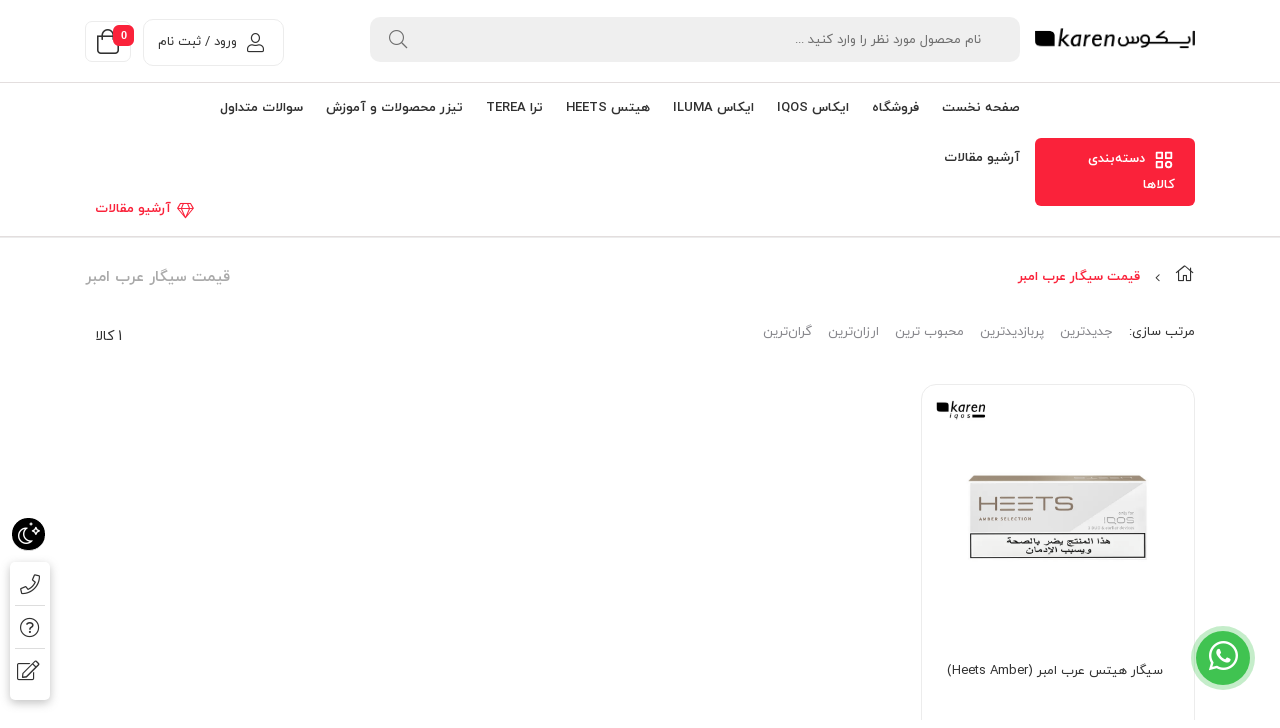

--- FILE ---
content_type: text/html; charset=UTF-8
request_url: https://karenonlineshopping.com/product-tag/%D9%82%DB%8C%D9%85%D8%AA-%D8%B3%DB%8C%DA%AF%D8%A7%D8%B1-%D8%B9%D8%B1%D8%A8-%D8%A7%D9%85%D8%A8%D8%B1/
body_size: 23868
content:
<!DOCTYPE html><html class="no-js" dir="rtl" lang="fa-IR"><head><script data-no-optimize="1">var litespeed_docref=sessionStorage.getItem("litespeed_docref");litespeed_docref&&(Object.defineProperty(document,"referrer",{get:function(){return litespeed_docref}}),sessionStorage.removeItem("litespeed_docref"));</script> <meta charset="UTF-8"><meta name="viewport" content="width=device-width, initial-scale=1.0"> <script type="litespeed/javascript">(function($){'use strict';var currentTheme=localStorage.getItem('theme');if(currentTheme){document.documentElement.setAttribute('data-theme',currentTheme)}})()</script> <meta name='robots' content='noindex, follow' /><title>قیمت سیگار عرب امبر</title><meta property="og:locale" content="fa_IR" /><meta property="og:type" content="article" /><meta property="og:title" content="بایگانی‌های قیمت سیگار عرب امبر" /><meta property="og:url" content="http://karenonlineshopping.com/product-tag/قیمت-سیگار-عرب-امبر/" /><meta property="og:site_name" content="مجموعه کارن ایکوس ایکاس" /><meta name="twitter:card" content="summary_large_image" /> <script type="application/ld+json" class="yoast-schema-graph">{"@context":"https://schema.org","@graph":[{"@type":"CollectionPage","@id":"http://karenonlineshopping.com/product-tag/%d9%82%db%8c%d9%85%d8%aa-%d8%b3%db%8c%da%af%d8%a7%d8%b1-%d8%b9%d8%b1%d8%a8-%d8%a7%d9%85%d8%a8%d8%b1/","url":"http://karenonlineshopping.com/product-tag/%d9%82%db%8c%d9%85%d8%aa-%d8%b3%db%8c%da%af%d8%a7%d8%b1-%d8%b9%d8%b1%d8%a8-%d8%a7%d9%85%d8%a8%d8%b1/","name":"قیمت سیگار عرب امبر","isPartOf":{"@id":"https://karenonlineshopping.com/#website"},"primaryImageOfPage":{"@id":"http://karenonlineshopping.com/product-tag/%d9%82%db%8c%d9%85%d8%aa-%d8%b3%db%8c%da%af%d8%a7%d8%b1-%d8%b9%d8%b1%d8%a8-%d8%a7%d9%85%d8%a8%d8%b1/#primaryimage"},"image":{"@id":"http://karenonlineshopping.com/product-tag/%d9%82%db%8c%d9%85%d8%aa-%d8%b3%db%8c%da%af%d8%a7%d8%b1-%d8%b9%d8%b1%d8%a8-%d8%a7%d9%85%d8%a8%d8%b1/#primaryimage"},"thumbnailUrl":"https://karenonlineshopping.com/wp-content/uploads/2022/09/879.webp","breadcrumb":{"@id":"http://karenonlineshopping.com/product-tag/%d9%82%db%8c%d9%85%d8%aa-%d8%b3%db%8c%da%af%d8%a7%d8%b1-%d8%b9%d8%b1%d8%a8-%d8%a7%d9%85%d8%a8%d8%b1/#breadcrumb"},"inLanguage":"fa-IR"},{"@type":"ImageObject","inLanguage":"fa-IR","@id":"http://karenonlineshopping.com/product-tag/%d9%82%db%8c%d9%85%d8%aa-%d8%b3%db%8c%da%af%d8%a7%d8%b1-%d8%b9%d8%b1%d8%a8-%d8%a7%d9%85%d8%a8%d8%b1/#primaryimage","url":"https://karenonlineshopping.com/wp-content/uploads/2022/09/879.webp","contentUrl":"https://karenonlineshopping.com/wp-content/uploads/2022/09/879.webp","width":800,"height":800,"caption":"سیگار هیتس عرب امبر"},{"@type":"BreadcrumbList","@id":"http://karenonlineshopping.com/product-tag/%d9%82%db%8c%d9%85%d8%aa-%d8%b3%db%8c%da%af%d8%a7%d8%b1-%d8%b9%d8%b1%d8%a8-%d8%a7%d9%85%d8%a8%d8%b1/#breadcrumb","itemListElement":[{"@type":"ListItem","position":1,"name":"خانه","item":"https://karenonlineshopping.com/"},{"@type":"ListItem","position":2,"name":"قیمت سیگار عرب امبر"}]},{"@type":"WebSite","@id":"https://karenonlineshopping.com/#website","url":"https://karenonlineshopping.com/","name":"مجموعه کارن ایکوس ایکاس","description":"کارن ایکوس/ایکاس تخصصی ترین مجموعه در ارائه محصولات ایکوس/ایکاس/سیگار هیتس/سیگار ترا/ایلوما","potentialAction":[{"@type":"SearchAction","target":{"@type":"EntryPoint","urlTemplate":"https://karenonlineshopping.com/?s={search_term_string}"},"query-input":{"@type":"PropertyValueSpecification","valueRequired":true,"valueName":"search_term_string"}}],"inLanguage":"fa-IR"}]}</script> <link rel="preload" href="https://karenonlineshopping.com/wp-content/uploads/2024/01/iqos-farsi-Karen-B-2.png" as="image" /><style id='wp-img-auto-sizes-contain-inline-css' type='text/css'>img:is([sizes=auto i],[sizes^="auto," i]){contain-intrinsic-size:3000px 1500px}
/*# sourceURL=wp-img-auto-sizes-contain-inline-css */</style><link data-optimized="2" rel="stylesheet" href="https://karenonlineshopping.com/wp-content/litespeed/css/6b2d96f2e8275f38cbea28176be35dc6.css?ver=e63c6" /><style id='classic-theme-styles-inline-css' type='text/css'>/*! This file is auto-generated */
.wp-block-button__link{color:#fff;background-color:#32373c;border-radius:9999px;box-shadow:none;text-decoration:none;padding:calc(.667em + 2px) calc(1.333em + 2px);font-size:1.125em}.wp-block-file__button{background:#32373c;color:#fff;text-decoration:none}
/*# sourceURL=/wp-includes/css/classic-themes.min.css */</style><style id='global-styles-inline-css' type='text/css'>:root{--wp--preset--aspect-ratio--square: 1;--wp--preset--aspect-ratio--4-3: 4/3;--wp--preset--aspect-ratio--3-4: 3/4;--wp--preset--aspect-ratio--3-2: 3/2;--wp--preset--aspect-ratio--2-3: 2/3;--wp--preset--aspect-ratio--16-9: 16/9;--wp--preset--aspect-ratio--9-16: 9/16;--wp--preset--color--black: #000000;--wp--preset--color--cyan-bluish-gray: #abb8c3;--wp--preset--color--white: #ffffff;--wp--preset--color--pale-pink: #f78da7;--wp--preset--color--vivid-red: #cf2e2e;--wp--preset--color--luminous-vivid-orange: #ff6900;--wp--preset--color--luminous-vivid-amber: #fcb900;--wp--preset--color--light-green-cyan: #7bdcb5;--wp--preset--color--vivid-green-cyan: #00d084;--wp--preset--color--pale-cyan-blue: #8ed1fc;--wp--preset--color--vivid-cyan-blue: #0693e3;--wp--preset--color--vivid-purple: #9b51e0;--wp--preset--gradient--vivid-cyan-blue-to-vivid-purple: linear-gradient(135deg,rgb(6,147,227) 0%,rgb(155,81,224) 100%);--wp--preset--gradient--light-green-cyan-to-vivid-green-cyan: linear-gradient(135deg,rgb(122,220,180) 0%,rgb(0,208,130) 100%);--wp--preset--gradient--luminous-vivid-amber-to-luminous-vivid-orange: linear-gradient(135deg,rgb(252,185,0) 0%,rgb(255,105,0) 100%);--wp--preset--gradient--luminous-vivid-orange-to-vivid-red: linear-gradient(135deg,rgb(255,105,0) 0%,rgb(207,46,46) 100%);--wp--preset--gradient--very-light-gray-to-cyan-bluish-gray: linear-gradient(135deg,rgb(238,238,238) 0%,rgb(169,184,195) 100%);--wp--preset--gradient--cool-to-warm-spectrum: linear-gradient(135deg,rgb(74,234,220) 0%,rgb(151,120,209) 20%,rgb(207,42,186) 40%,rgb(238,44,130) 60%,rgb(251,105,98) 80%,rgb(254,248,76) 100%);--wp--preset--gradient--blush-light-purple: linear-gradient(135deg,rgb(255,206,236) 0%,rgb(152,150,240) 100%);--wp--preset--gradient--blush-bordeaux: linear-gradient(135deg,rgb(254,205,165) 0%,rgb(254,45,45) 50%,rgb(107,0,62) 100%);--wp--preset--gradient--luminous-dusk: linear-gradient(135deg,rgb(255,203,112) 0%,rgb(199,81,192) 50%,rgb(65,88,208) 100%);--wp--preset--gradient--pale-ocean: linear-gradient(135deg,rgb(255,245,203) 0%,rgb(182,227,212) 50%,rgb(51,167,181) 100%);--wp--preset--gradient--electric-grass: linear-gradient(135deg,rgb(202,248,128) 0%,rgb(113,206,126) 100%);--wp--preset--gradient--midnight: linear-gradient(135deg,rgb(2,3,129) 0%,rgb(40,116,252) 100%);--wp--preset--font-size--small: 13px;--wp--preset--font-size--medium: 20px;--wp--preset--font-size--large: 36px;--wp--preset--font-size--x-large: 42px;--wp--preset--spacing--20: 0.44rem;--wp--preset--spacing--30: 0.67rem;--wp--preset--spacing--40: 1rem;--wp--preset--spacing--50: 1.5rem;--wp--preset--spacing--60: 2.25rem;--wp--preset--spacing--70: 3.38rem;--wp--preset--spacing--80: 5.06rem;--wp--preset--shadow--natural: 6px 6px 9px rgba(0, 0, 0, 0.2);--wp--preset--shadow--deep: 12px 12px 50px rgba(0, 0, 0, 0.4);--wp--preset--shadow--sharp: 6px 6px 0px rgba(0, 0, 0, 0.2);--wp--preset--shadow--outlined: 6px 6px 0px -3px rgb(255, 255, 255), 6px 6px rgb(0, 0, 0);--wp--preset--shadow--crisp: 6px 6px 0px rgb(0, 0, 0);}:where(.is-layout-flex){gap: 0.5em;}:where(.is-layout-grid){gap: 0.5em;}body .is-layout-flex{display: flex;}.is-layout-flex{flex-wrap: wrap;align-items: center;}.is-layout-flex > :is(*, div){margin: 0;}body .is-layout-grid{display: grid;}.is-layout-grid > :is(*, div){margin: 0;}:where(.wp-block-columns.is-layout-flex){gap: 2em;}:where(.wp-block-columns.is-layout-grid){gap: 2em;}:where(.wp-block-post-template.is-layout-flex){gap: 1.25em;}:where(.wp-block-post-template.is-layout-grid){gap: 1.25em;}.has-black-color{color: var(--wp--preset--color--black) !important;}.has-cyan-bluish-gray-color{color: var(--wp--preset--color--cyan-bluish-gray) !important;}.has-white-color{color: var(--wp--preset--color--white) !important;}.has-pale-pink-color{color: var(--wp--preset--color--pale-pink) !important;}.has-vivid-red-color{color: var(--wp--preset--color--vivid-red) !important;}.has-luminous-vivid-orange-color{color: var(--wp--preset--color--luminous-vivid-orange) !important;}.has-luminous-vivid-amber-color{color: var(--wp--preset--color--luminous-vivid-amber) !important;}.has-light-green-cyan-color{color: var(--wp--preset--color--light-green-cyan) !important;}.has-vivid-green-cyan-color{color: var(--wp--preset--color--vivid-green-cyan) !important;}.has-pale-cyan-blue-color{color: var(--wp--preset--color--pale-cyan-blue) !important;}.has-vivid-cyan-blue-color{color: var(--wp--preset--color--vivid-cyan-blue) !important;}.has-vivid-purple-color{color: var(--wp--preset--color--vivid-purple) !important;}.has-black-background-color{background-color: var(--wp--preset--color--black) !important;}.has-cyan-bluish-gray-background-color{background-color: var(--wp--preset--color--cyan-bluish-gray) !important;}.has-white-background-color{background-color: var(--wp--preset--color--white) !important;}.has-pale-pink-background-color{background-color: var(--wp--preset--color--pale-pink) !important;}.has-vivid-red-background-color{background-color: var(--wp--preset--color--vivid-red) !important;}.has-luminous-vivid-orange-background-color{background-color: var(--wp--preset--color--luminous-vivid-orange) !important;}.has-luminous-vivid-amber-background-color{background-color: var(--wp--preset--color--luminous-vivid-amber) !important;}.has-light-green-cyan-background-color{background-color: var(--wp--preset--color--light-green-cyan) !important;}.has-vivid-green-cyan-background-color{background-color: var(--wp--preset--color--vivid-green-cyan) !important;}.has-pale-cyan-blue-background-color{background-color: var(--wp--preset--color--pale-cyan-blue) !important;}.has-vivid-cyan-blue-background-color{background-color: var(--wp--preset--color--vivid-cyan-blue) !important;}.has-vivid-purple-background-color{background-color: var(--wp--preset--color--vivid-purple) !important;}.has-black-border-color{border-color: var(--wp--preset--color--black) !important;}.has-cyan-bluish-gray-border-color{border-color: var(--wp--preset--color--cyan-bluish-gray) !important;}.has-white-border-color{border-color: var(--wp--preset--color--white) !important;}.has-pale-pink-border-color{border-color: var(--wp--preset--color--pale-pink) !important;}.has-vivid-red-border-color{border-color: var(--wp--preset--color--vivid-red) !important;}.has-luminous-vivid-orange-border-color{border-color: var(--wp--preset--color--luminous-vivid-orange) !important;}.has-luminous-vivid-amber-border-color{border-color: var(--wp--preset--color--luminous-vivid-amber) !important;}.has-light-green-cyan-border-color{border-color: var(--wp--preset--color--light-green-cyan) !important;}.has-vivid-green-cyan-border-color{border-color: var(--wp--preset--color--vivid-green-cyan) !important;}.has-pale-cyan-blue-border-color{border-color: var(--wp--preset--color--pale-cyan-blue) !important;}.has-vivid-cyan-blue-border-color{border-color: var(--wp--preset--color--vivid-cyan-blue) !important;}.has-vivid-purple-border-color{border-color: var(--wp--preset--color--vivid-purple) !important;}.has-vivid-cyan-blue-to-vivid-purple-gradient-background{background: var(--wp--preset--gradient--vivid-cyan-blue-to-vivid-purple) !important;}.has-light-green-cyan-to-vivid-green-cyan-gradient-background{background: var(--wp--preset--gradient--light-green-cyan-to-vivid-green-cyan) !important;}.has-luminous-vivid-amber-to-luminous-vivid-orange-gradient-background{background: var(--wp--preset--gradient--luminous-vivid-amber-to-luminous-vivid-orange) !important;}.has-luminous-vivid-orange-to-vivid-red-gradient-background{background: var(--wp--preset--gradient--luminous-vivid-orange-to-vivid-red) !important;}.has-very-light-gray-to-cyan-bluish-gray-gradient-background{background: var(--wp--preset--gradient--very-light-gray-to-cyan-bluish-gray) !important;}.has-cool-to-warm-spectrum-gradient-background{background: var(--wp--preset--gradient--cool-to-warm-spectrum) !important;}.has-blush-light-purple-gradient-background{background: var(--wp--preset--gradient--blush-light-purple) !important;}.has-blush-bordeaux-gradient-background{background: var(--wp--preset--gradient--blush-bordeaux) !important;}.has-luminous-dusk-gradient-background{background: var(--wp--preset--gradient--luminous-dusk) !important;}.has-pale-ocean-gradient-background{background: var(--wp--preset--gradient--pale-ocean) !important;}.has-electric-grass-gradient-background{background: var(--wp--preset--gradient--electric-grass) !important;}.has-midnight-gradient-background{background: var(--wp--preset--gradient--midnight) !important;}.has-small-font-size{font-size: var(--wp--preset--font-size--small) !important;}.has-medium-font-size{font-size: var(--wp--preset--font-size--medium) !important;}.has-large-font-size{font-size: var(--wp--preset--font-size--large) !important;}.has-x-large-font-size{font-size: var(--wp--preset--font-size--x-large) !important;}
:where(.wp-block-post-template.is-layout-flex){gap: 1.25em;}:where(.wp-block-post-template.is-layout-grid){gap: 1.25em;}
:where(.wp-block-term-template.is-layout-flex){gap: 1.25em;}:where(.wp-block-term-template.is-layout-grid){gap: 1.25em;}
:where(.wp-block-columns.is-layout-flex){gap: 2em;}:where(.wp-block-columns.is-layout-grid){gap: 2em;}
:root :where(.wp-block-pullquote){font-size: 1.5em;line-height: 1.6;}
/*# sourceURL=global-styles-inline-css */</style><style id='age-gate-custom-inline-css' type='text/css'>:root{--ag-background-color: rgba(250,34,58,0.8);--ag-background-image-position: center center;--ag-background-image-opacity: 1;--ag-form-background: rgba(255,255,255,0);--ag-text-color: #f0f0f1;--ag-blur: 5px;}
/*# sourceURL=age-gate-custom-inline-css */</style><style id='age-gate-options-inline-css' type='text/css'>:root{--ag-background-color: rgba(250,34,58,0.8);--ag-background-image-position: center center;--ag-background-image-opacity: 1;--ag-form-background: rgba(255,255,255,0);--ag-text-color: #f0f0f1;--ag-blur: 5px;}
/*# sourceURL=age-gate-options-inline-css */</style><style id='digits-style-inline-css' type='text/css'>#woocommerce-order-data .address p:nth-child(3) a,.woocommerce-customer-details--phone{
                    text-align:right;
                    }
/*# sourceURL=digits-style-inline-css */</style><style id='woocommerce-inline-inline-css' type='text/css'>.woocommerce form .form-row .required { visibility: visible; }
/*# sourceURL=woocommerce-inline-inline-css */</style><style id='zbl-base-inline-css' type='text/css'>:root {
                        --main-color: #fa223a;
                        --shadow-color: rgba(250,34,58,0.8);
                        --shadow-color2: rgba(250,34,58,0.2);
                    }
                    :root {
                        --second-color: #fa223a;
                    }
                    
/*# sourceURL=zbl-base-inline-css */</style><style id='zbl-general-inline-css' type='text/css'>.item {box-shadow: none;}.item-wrap .item-detail {border: 1px solid var(--z-gray-dark);}
/*# sourceURL=zbl-general-inline-css */</style> <script id="jquery-core-js-extra" type="litespeed/javascript">var ASC={"ajaxURL":"https://karenonlineshopping.com/wp-admin/admin-ajax.php"}</script> <script type="litespeed/javascript" data-src="https://karenonlineshopping.com/wp-includes/js/jquery/jquery.min.js" id="jquery-core-js"></script> <script id="wc-add-to-cart-js-extra" type="litespeed/javascript">var wc_add_to_cart_params={"ajax_url":"/wp-admin/admin-ajax.php","wc_ajax_url":"/?wc-ajax=%%endpoint%%","i18n_view_cart":"\u0645\u0634\u0627\u0647\u062f\u0647 \u0633\u0628\u062f \u062e\u0631\u06cc\u062f","cart_url":"https://karenonlineshopping.com/cart/","is_cart":"","cart_redirect_after_add":"no"}</script> <script id="woocommerce-js-extra" type="litespeed/javascript">var woocommerce_params={"ajax_url":"/wp-admin/admin-ajax.php","wc_ajax_url":"/?wc-ajax=%%endpoint%%","i18n_password_show":"\u0646\u0645\u0627\u06cc\u0634 \u0631\u0645\u0632\u0639\u0628\u0648\u0631","i18n_password_hide":"Hide password"}</script> <script id="woo_cs_scripts-js-extra" type="litespeed/javascript">var woo_cs_obj={"is_product":"","product_url":"","this_url":"https://karenonlineshopping.com/product/%d8%b3%db%8c%da%af%d8%a7%d8%b1-%d9%87%db%8c%d8%aa%d8%b3-%d8%b9%d8%b1%d8%a8-%d8%a7%d9%85%d8%a8%d8%b1-heets-amber/","coming_soon":[],"variable_product":"","woo_csn_notice":"\u003Cdiv class=\"woo_csn_notices\"\u003E\u003Cstrong\u003E\u0628\u0647 \u0632\u0648\u062f\u06cc (Coming Soon)\u003C/strong\u003E\u003C/div\u003E"}</script> <script id="thf-customize-wc-js-extra" type="litespeed/javascript">var THF={"cache":"","isRTL":"1","isLoggedIn":"","spinner":"\u003Cdiv class=\"svg-icon icon-spinner\"\u003E\u003Csvg width=\"38\" height=\"38\" viewBox=\"0 0 38 38\" xmlns=\"http://www.w3.org/2000/svg\"\r\n     xmlns:xlink=\"http://www.w3.org/1999/xlink\" preserveAspectRatio=\"xMidYMid\" stroke=\"#727272\"\u003E\r\n    \u003Cg fill=\"none\" fill-rule=\"evenodd\"\u003E\r\n        \u003Cg transform=\"translate(1 1)\" stroke-width=\"2\"\u003E\r\n            \u003Ccircle stroke-opacity=\".5\" cx=\"18\" cy=\"18\" r=\"18\"/\u003E\r\n            \u003Cpath d=\"M36 18c0-9.94-8.06-18-18-18\"\u003E\r\n                \u003CanimateTransform\r\n                        attributeName=\"transform\"\r\n                        type=\"rotate\"\r\n                        from=\"0 18 18\"\r\n                        to=\"360 18 18\"\r\n                        dur=\"1s\"\r\n                        repeatCount=\"indefinite\"/\u003E\r\n            \u003C/path\u003E\r\n        \u003C/g\u003E\r\n    \u003C/g\u003E\r\n\u003C/svg\u003E\u003C/div\u003E","ajaxURL":"https://karenonlineshopping.com/wp-admin/admin-ajax.php","ajaxNonce":"315b5bc92a","typeToSearch":"","lang":{"added":"\u0627\u0641\u0632\u0648\u062f\u0647 \u0634\u062f!","noResults":"\u0647\u06cc\u0686 \u0646\u062a\u06cc\u062c\u0647 \u0627\u06cc \u06cc\u0627\u0641\u062a \u0646\u0634\u062f!"}}</script> <meta name="framework" content="Redux 4.1.23" /><meta name="generator" content="زنبیل 6.7.0" />
<noscript><style>.woocommerce-product-gallery{ opacity: 1 !important; }</style></noscript><meta name="generator" content="Elementor 3.34.1; features: e_font_icon_svg, additional_custom_breakpoints; settings: css_print_method-external, google_font-enabled, font_display-auto"><style type="text/css">.recentcomments a{display:inline !important;padding:0 !important;margin:0 !important;}</style><style>.e-con.e-parent:nth-of-type(n+4):not(.e-lazyloaded):not(.e-no-lazyload),
				.e-con.e-parent:nth-of-type(n+4):not(.e-lazyloaded):not(.e-no-lazyload) * {
					background-image: none !important;
				}
				@media screen and (max-height: 1024px) {
					.e-con.e-parent:nth-of-type(n+3):not(.e-lazyloaded):not(.e-no-lazyload),
					.e-con.e-parent:nth-of-type(n+3):not(.e-lazyloaded):not(.e-no-lazyload) * {
						background-image: none !important;
					}
				}
				@media screen and (max-height: 640px) {
					.e-con.e-parent:nth-of-type(n+2):not(.e-lazyloaded):not(.e-no-lazyload),
					.e-con.e-parent:nth-of-type(n+2):not(.e-lazyloaded):not(.e-no-lazyload) * {
						background-image: none !important;
					}
				}</style><meta name="generator" content="Powered by WPBakery Page Builder - drag and drop page builder for WordPress."/><style type="text/css">.digits_secure_modal_box, .digits_ui,
            .digits_secure_modal_box *, .digits_ui *,
            .digits_font, .dig_ma-box, .dig_ma-box input, .dig_ma-box input::placeholder, .dig_ma-box ::placeholder, .dig_ma-box label, .dig_ma-box button, .dig_ma-box select, .dig_ma-box * {
                font-family: 'Iransans-digits', sans-serif;
            }</style><link rel="icon" href="https://karenonlineshopping.com/wp-content/uploads/2022/07/cropped-1658844786857-3-32x32.png" sizes="32x32" /><link rel="icon" href="https://karenonlineshopping.com/wp-content/uploads/2022/07/cropped-1658844786857-3-192x192.png" sizes="192x192" /><link rel="apple-touch-icon" href="https://karenonlineshopping.com/wp-content/uploads/2022/07/cropped-1658844786857-3-180x180.png" /><meta name="msapplication-TileImage" content="https://karenonlineshopping.com/wp-content/uploads/2022/07/cropped-1658844786857-3-270x270.png" /><style type="text/css" id="wp-custom-css">#header-widget-area {
	background: #fff;
	min-width: 1009px;
	width: 100%;
	min-height: 60px;
	margin-bottom: 15px;
	box-shadow: 0 1px 15px rgba(0, 0, 0, 0.1);
}

.car_parts {
	position: relative;
	display: flex;
	justify-content: space-around;
	align-items: center;
}

.bbmmy_category_sch,#header-widget-area h3,.bbmmy_hsc, .bbmmy_category_sch select {
	float: left;
	margin: 5px;
	flex-basis: 20%;
}
#header-widget-area select {
	width: 100%;
	padding: 0 10px;
	border-radius: 15px;
}
#header-widget-area input {
	width: 80%;
	font-size: 15px;
	white-space: nowrap;
	border-radius: 12px;
	box-shadow: 0 0 15px rgba(51, 51, 51, 0.1);
	background-color: #fff;
	color: #000;
}
#header-widget-area h3 {
	padding-right: 20px;
}

.header-style1 .logo img {
	max-height: 70px;
	width: 230px;
	object-fit: cover;
}

.responsive-post-slider .slick-slider .item {
	padding: 16px;
	background-color: var(--z-gray);
}

.woocommerce form .form-row.woocommerce-validated .select2-container, .woocommerce form .form-row.woocommerce-validated input.input-text, .woocommerce form .form-row.woocommerce-validated select {
	border-color: green;
}

.woocommerce-checkout #payment ul.payment_methods li input:checked + label::after {
	right: 2px;
	top: 0px;
}</style><noscript><style>.wpb_animate_when_almost_visible { opacity: 1; }</style></noscript></head><body class="rtl archive tax-product_tag term-526 wp-theme-zanbil theme-zanbil woocommerce woocommerce-page woocommerce-no-js wpb-js-composer js-comp-ver-6.9.0 vc_responsive elementor-default elementor-kit-17348"><div class="body-wrapper theme-clearfix" id="body_wrapper"><header id="header" class="header-style1 newheader"><div class="yt-header-middle"><div class="container das"><div class="row"><div class="col-lg-2 col-md-2 logo-wrapper"><div class="logo">
<a href="https://karenonlineshopping.com/">
<img data-lazyloaded="1" src="[data-uri]" data-src="http://karenonlineshopping.com/wp-content/uploads/2022/01/iqos-farsi-Karen-B.png"
alt="مجموعه کارن ایکوس ایکاس" width="201" height="62"/>
</a></div></div><div class="col-lg-10 col-md-10 yt-searchbox"><div class="col-lg-6 col-md-6 no-padding-l"><div class="top-form top-search"><form method="get" id="searchform_special" class="ajax-search" action="https://karenonlineshopping.com/">
<input type="text" value="" name="s" id="s" placeholder=" نام محصول مورد نظر را وارد کنید ..."/>
<span></span>
<button type="submit" title="جستجو" class="button-search-pro form-button"><i class="fal fa-search"></i></button>
<input type="hidden" name="post_type" value="product"/></form></div></div><div class="col-lg-6 col-md-6 no-padding-l"><div class="mini-cart-header"><div class="top-form top-form-minicart zanbil-minicart pull-right"><div class="top-minicart-icon pull-right">
<i class="fal fa-shopping-bag"></i><span class="minicart-number">0</span></div><div class="wrapp-minicart"><div class="minicart-padding"><ul class="minicart-content"><div class="empty-cart">
<img data-lazyloaded="1" src="[data-uri]" data-src="https://karenonlineshopping.com/wp-content/themes/zanbil/images/Empty-cart.svg" /><p>سبد خرید شما در حال حاضر خالی است.</p>
<a href="https://karenonlineshopping.com/shop/"> بازگشت به فروشگاه</a></div></div></div></div></div><div class="mini-my-account"><div class="pull-left"><div class="mini-log">
<a href="https://karenonlineshopping.com/my-account/"
title="ورود و ثبت نام"><i class="fal fa-user"></i>ورود / ثبت نام</a></div></div></div></div></div></div></div><div class="yt-header-under-2"><div class="container"><div class="row yt-header-under-wrap"><div class="yt-main-menu col-md-12"><div class="header-under-2-wrapper"><div class="yt-searchbox-vermenu"><div class="row"><div class="col-lg-2 col-md-3 vertical-mega"><div class="ver-megamenu-header"><div class="mega-left-title">
<svg xmlns="http://www.w3.org/2000/svg" width="22" height="22" viewBox="0 0 24 24" fill="none" stroke="currentColor" stroke-linecap="round" stroke-linejoin="round" class="icon icon-tabler icons-tabler-outline icon-tabler-category" stroke-width="2"><path stroke="none" d="M0 0h24v24H0z" fill="none"></path><path d="M4 4h6v6h-6z"></path><path d="M14 4h6v6h-6z"></path><path d="M4 14h6v6h-6z"></path><path d="M17 17m-3 0a3 3 0 1 0 6 0a3 3 0 1 0 -6 0"></path></svg><strong>دسته‌بندی کالاها</strong></div><ul id="menu-%d9%85%d8%ad%d8%b5%d9%88%d9%84%d8%a7%d8%aa" class="vertical-megamenu zanbil-mega"><li  class="dropdown menu-%d8%a7%db%8c%da%a9%d9%88%d8%b3-%d8%a7%db%8c%da%a9%d8%a7%d8%b3 zanbil-menu-custom level1"><a href="https://karenonlineshopping.com/product-category/iqos/" class="item-link dropdown-toggle"><span class="have-title"><span class="menu-title">ایکوس-ایکاس</span></span></a><ul class="dropdown-menu"><li  class="dropdown-submenu menu-%d8%a7%db%8c%d9%84%d9%88%d9%85%d8%a7"><a href="https://karenonlineshopping.com/product-category/iqos/iluma/"><span class="have-title"><span class="menu-title">ایلوما</span></span></a><ul class="dropdown-sub nav-level2"><li  class="menu-%d8%a7%db%8c%d9%84%d9%88%d9%85%d8%a7-%d9%be%d8%b1%d8%a7%db%8c%d9%85"><a href="https://karenonlineshopping.com/product-category/iqos/iluma/iluma-prime/"><span class="have-title"><span class="menu-title">ایلوما پرایم</span></span></a></li><li  class="menu-%d8%a7%db%8c%d9%84%d9%88%d9%85%d8%a7-%d8%a7%d8%b3%d8%aa%d8%a7%d9%86%d8%af%d8%a7%d8%b1%d8%af"><a href="https://karenonlineshopping.com/product-category/iqos/iluma/iluma-standard/"><span class="have-title"><span class="menu-title">ایلوما استاندارد</span></span></a></li><li  class="menu-%d8%a7%db%8c%d9%84%d9%88%d9%85%d8%a7-1"><a href="https://karenonlineshopping.com/product-category/iqos/iluma/iluma1/"><span class="have-title"><span class="menu-title">ایلوما 1</span></span></a></li></ul></li><li  class="dropdown-submenu menu-%d8%a7%db%8c%d9%84%d9%88%d9%85%d8%a7-%d8%a2%db%8c"><a href="https://karenonlineshopping.com/product-category/iqos/iluma-i/"><span class="have-title"><span class="menu-title">ایلوما آی</span></span></a><ul class="dropdown-sub nav-level2"><li  class="menu-%d8%a7%db%8c%d9%84%d9%88%d9%85%d8%a7-%d9%be%d8%b1%d8%a7%db%8c%d9%85-%d8%a2%db%8c"><a href="https://karenonlineshopping.com/product-category/iqos/iluma-i/prime-i/"><span class="have-title"><span class="menu-title">ایلوما پرایم آی</span></span></a></li><li  class="menu-%d8%a7%db%8c%d9%84%d9%88%d9%85%d8%a7-%d8%a7%d8%b3%d8%aa%d8%a7%d9%86%d8%af%d8%a7%d8%b1%d8%af-%d8%a2%db%8c"><a href="https://karenonlineshopping.com/product-category/iqos/iluma-i/standard-i/"><span class="have-title"><span class="menu-title">ایلوما استاندارد آی</span></span></a></li><li  class="menu-%d8%a7%db%8c%d9%84%d9%88%d9%85%d8%a7-1-%d8%a2%db%8c"><a href="https://karenonlineshopping.com/product-category/iqos/iluma-i/one-i/"><span class="have-title"><span class="menu-title">ایلوما 1 آی</span></span></a></li></ul></li><li  class="menu-%d8%a7%db%8c%da%a9%d9%88%d8%b3-3duo"><a href="https://karenonlineshopping.com/product-category/iqos/3duo/"><span class="have-title"><span class="menu-title">ایکوس 3DUO</span></span></a></li><li  class="menu-2-4plus"><a href="https://karenonlineshopping.com/product-category/2-4/"><span class="have-title"><span class="menu-title">2.4plus</span></span></a></li><li  class="menu-%d9%84%db%8c%d9%84"><a href="https://karenonlineshopping.com/product-category/iqos/lil/"><span class="have-title"><span class="menu-title">لیل</span></span></a></li></ul></li><li  class="dropdown menu-%d9%87%db%8c%d8%aa%d8%b3 zanbil-menu-custom level1"><a href="https://karenonlineshopping.com/product-category/heets/" class="item-link dropdown-toggle"><span class="have-title"><span class="menu-title">هیتس</span></span></a><ul class="dropdown-menu"><li  class="menu-%d9%87%db%8c%d8%aa%d8%b3-%d8%a7%d8%b1%d9%85%d9%86%db%8c"><a href="https://karenonlineshopping.com/product-category/heets/armania/"><span class="have-title"><span class="menu-title">هیتس ارمنی</span></span></a></li><li  class="menu-%d9%87%db%8c%d8%aa%d8%b3-%d9%be%d8%a7%d8%b1%d9%84%d9%85%d9%86%d8%aa-%d8%b1%d9%88%d8%b3%db%8c"><a href="https://karenonlineshopping.com/product-category/heets/parliament/"><span class="have-title"><span class="menu-title">هیتس پارلمنت روسی</span></span></a></li><li  class="menu-%d9%87%db%8c%d8%aa%d8%b3-%d8%a7%d8%b1%d9%88%d9%be%d8%a7%db%8c%db%8c"><a href="https://karenonlineshopping.com/product-category/heets/european1/"><span class="have-title"><span class="menu-title">هیتس اروپایی</span></span></a></li><li  class="menu-%d9%87%db%8c%d8%aa%d8%b3-%d8%b9%d8%b1%d8%a8"><a href="https://karenonlineshopping.com/product-category/heets/arabic/"><span class="have-title"><span class="menu-title">هیتس عرب</span></span></a></li><li  class="menu-%d9%81%db%8c%d8%aa-%d8%a7%d8%b1%d9%85%d9%86%db%8c"><a href="https://karenonlineshopping.com/product-category/filter/fiit/"><span class="have-title"><span class="menu-title">فیت ارمنی</span></span></a></li></ul></li><li  class="dropdown menu-%d9%81%db%8c%d9%84%d8%aa%d8%b1-%d8%aa%d8%b1%d8%a7 zanbil-menu-custom level1"><a href="https://karenonlineshopping.com/product-category/terea-filter/" class="item-link dropdown-toggle"><span class="have-title"><span class="menu-title">فیلتر ترا</span></span></a><ul class="dropdown-menu"><li  class="menu-%d8%aa%d8%b1%d8%a7-%da%98%d8%a7%d9%be%d9%86%db%8c"><a href="https://karenonlineshopping.com/product-category/terea-filter/japanies/"><span class="have-title"><span class="menu-title">ترا ژاپنی</span></span></a></li><li  class="menu-%d8%aa%d8%b1%d8%a7-%d8%a7%d9%86%d8%af%d9%88%d9%86%d8%b2%db%8c"><a href="https://karenonlineshopping.com/product-category/terea-filter/indonesia/"><span class="have-title"><span class="menu-title">ترا اندونزی</span></span></a></li><li  class="menu-%d8%aa%d8%b1%d8%a7-%d8%a7%d8%b1%d9%88%d9%be%d8%a7%db%8c%db%8c"><a href="https://karenonlineshopping.com/product-category/terea-filter/european/"><span class="have-title"><span class="menu-title">ترا اروپایی</span></span></a></li><li  class="menu-%d8%aa%d8%b1%d8%a7-%d8%a7%d8%b1%d9%85%d9%86%db%8c"><a href="https://karenonlineshopping.com/product-category/terea-filter/armenia/"><span class="have-title"><span class="menu-title">ترا ارمنی</span></span></a></li><li  class="menu-%d8%aa%d8%b1%d8%a7-%d8%af%db%8c%d9%88%d8%aa%db%8c-%d9%81%d8%b1%db%8c-%d8%af%d8%a8%db%8c"><a href="https://karenonlineshopping.com/product-category/terea-filter/italy/"><span class="have-title"><span class="menu-title">ترا دیوتی فری دبی</span></span></a></li><li  class="menu-%d8%aa%d8%b1%d8%a7-%d8%b9%d8%b1%d8%a8"><a href="https://karenonlineshopping.com/product-category/terea-filter/arabic-1/"><span class="have-title"><span class="menu-title">ترا عرب</span></span></a></li></ul></li><li  class="menu-%d8%a7%da%a9%d8%b3%d8%b3%d9%88%d8%b1%db%8c-%d9%88-%d9%84%d9%88%d8%a7%d8%b2%d9%85-%d8%ac%d8%a7%d9%86%d8%a8%db%8c zanbil-mega-menu level1"><a href="https://karenonlineshopping.com/product-category/accessories/" class="item-link" ><span class="have-title"><span class="menu-title">اکسسوری و لوازم جانبی</span></span></a></li></ul></div></div><div class="yt-header-under col-lg-10 col-md-9 no-padding-l"><nav id="primary-menu" class="primary-menu"><div class="yt-menu"><div class="navbar-inner navbar-inverse"><ul id="menu-%d9%85%d9%86%d9%88-%d8%a7%d8%b5%d9%84%db%8c-%d8%af%d8%b3%da%a9%d8%aa%d8%a7%d9%be" class="nav nav-pills nav-mega zanbil-mega"><li  class="menu-%d8%b5%d9%81%d8%ad%d9%87-%d9%86%d8%ae%d8%b3%d8%aa zanbil-menu-custom level1"><a href="https://karenonlineshopping.com/" class="item-link" ><span class="have-title"><span class="menu-title">صفحه نخست</span></span></a></li><li  class="menu-%d9%81%d8%b1%d9%88%d8%b4%da%af%d8%a7%d9%87 zanbil-menu-custom level1"><a href="https://karenonlineshopping.com/shop/" class="item-link" ><span class="have-title"><span class="menu-title">فروشگاه</span></span></a></li><li  class="menu-%d8%a7%db%8c%da%a9%d8%a7%d8%b3-iqos zanbil-menu-custom level1"><a href="https://karenonlineshopping.com/%d8%af%d8%b3%d8%aa%da%af%d8%a7%d9%87-%d8%a7%db%8c%da%a9%d8%a7%d8%b3/" class="item-link" ><span class="have-title"><span class="menu-title">ایکاس IQOS</span></span></a></li><li  class="menu-%d8%a7%db%8c%da%a9%d8%a7%d8%b3-iluma zanbil-menu-custom level1"><a href="https://karenonlineshopping.com/%d8%af%d8%b3%d8%aa%da%af%d8%a7%d9%87-%d8%a7%db%8c%da%a9%d8%a7%d8%b3-%d8%a7%db%8c%d9%84%d9%88%d9%85%d8%a7-iluma/" class="item-link" ><span class="have-title"><span class="menu-title">ایکاس ILUMA</span></span></a></li><li  class="menu-%d9%87%db%8c%d8%aa%d8%b3-heets zanbil-menu-custom level1"><a href="https://karenonlineshopping.com/%d8%b3%db%8c%da%af%d8%a7%d8%b1-%d9%87%db%8c%d8%aa%d8%b3/" class="item-link" ><span class="have-title"><span class="menu-title">هیتس HEETS</span></span></a></li><li  class="menu-%d8%aa%d8%b1%d8%a7-terea zanbil-menu-custom level1"><a href="https://karenonlineshopping.com/%d8%b3%db%8c%da%af%d8%a7%d8%b1-%d8%aa%d8%b1%d8%a7-terea/" class="item-link" ><span class="have-title"><span class="menu-title">ترا TEREA</span></span></a></li><li  class="menu-%d8%aa%db%8c%d8%b2%d8%b1-%d9%85%d8%ad%d8%b5%d9%88%d9%84%d8%a7%d8%aa-%d9%88-%d8%a2%d9%85%d9%88%d8%b2%d8%b4 zanbil-menu-custom level1"><a href="https://karenonlineshopping.com/product-and-education/" class="item-link" ><span class="have-title"><span class="menu-title">تیزر محصولات و آموزش</span></span></a></li><li  class="menu-%d8%b3%d9%88%d8%a7%d9%84%d8%a7%d8%aa-%d9%85%d8%aa%d8%af%d8%a7%d9%88%d9%84 zanbil-menu-custom level1"><a href="https://karenonlineshopping.com/%d8%b3%d9%88%d8%a7%d9%84%d8%a7%d8%aa-%d9%85%d8%aa%d8%af%d8%a7%d9%88%d9%84/" class="item-link" ><span class="have-title"><span class="menu-title">سوالات متداول</span></span></a></li><li  class="menu-%d8%a2%d8%b1%d8%b4%db%8c%d9%88-%d9%85%d9%82%d8%a7%d9%84%d8%a7%d8%aa zanbil-menu-custom level1"><a href="https://karenonlineshopping.com/%d8%a2%d8%b1%d8%b4%db%8c%d9%88-%d9%88%d8%a8%d9%84%d8%a7%da%af/" class="item-link" ><span class="have-title"><span class="menu-title">آرشیو مقالات</span></span></a></li></ul></div></div></nav><div class="mini-cart-header"><div class="top-form top-form-minicart zanbil-minicart pull-right"><div class="top-minicart-icon pull-right">
<i class="fal fa-shopping-bag"></i><span class="minicart-number">0</span></div><div class="wrapp-minicart"><div class="minicart-padding"><ul class="minicart-content"><div class="empty-cart">
<img data-lazyloaded="1" src="[data-uri]" data-src="https://karenonlineshopping.com/wp-content/themes/zanbil/images/Empty-cart.svg" /><p>سبد خرید شما در حال حاضر خالی است.</p>
<a href="https://karenonlineshopping.com/shop/"> بازگشت به فروشگاه</a></div></div></div></div></div><div class="menu-hotdeals hidden-sm hidden-xs">
<a class="custom-font"
href="https://karenonlineshopping.com/%d8%a2%d8%b1%d8%b4%db%8c%d9%88-%d9%88%d8%a8%d9%84%d8%a7%da%af/">
<span><i class="fal fa-gem"></i>آرشیو مقالات</span>
</a></div></div></div></div></div></div></div></div></div></div></header><div class="container zanbil_breadcrumbs"><div class="row"><div class="listing-title"><h1><span>قیمت سیگار عرب امبر</span></h1><div class="breadcrumbs custom-font theme-clearfix"><ul class="breadcrumb" ><li><a href="https://karenonlineshopping.com" >خانه</a><span class="go-page"><i class="fa fa-angle-left" aria-hidden="true"></i></span></li><li class="active" ><span>قیمت سیگار عرب امبر</span></li></ul></div></div></div></div><div class="container page-content-wrapper"><div class="row"> <script type="litespeed/javascript">jQuery(document).ready(function($){$('.woocommerce-subcategories').slick({slidesToShow:1,infinite:!1,variableWidth:!0,slidesToScroll:4,rtl:!0,prevArrow:!1,nextArrow:!1,})})</script> <div id="contents" class="content col-lg-12 col-md-12 col-sm-12" role="main"><div id="primary" class="content-area"><main id="main" class="site-main" role="main"><div class="products-wrapper"><div class="products-nav"><div class="woocommerce-notices-wrapper"></div><p class="woocommerce-result-count">
1 کالا</p><div class="asc-ordering">
<span>مرتب‌ سازی: </span>
<a  href="/product-tag/%D9%82%DB%8C%D9%85%D8%AA-%D8%B3%DB%8C%DA%AF%D8%A7%D8%B1-%D8%B9%D8%B1%D8%A8-%D8%A7%D9%85%D8%A8%D8%B1/?orderby=menu_order" >جدیدترین</a>
<a  href="/product-tag/%D9%82%DB%8C%D9%85%D8%AA-%D8%B3%DB%8C%DA%AF%D8%A7%D8%B1-%D8%B9%D8%B1%D8%A8-%D8%A7%D9%85%D8%A8%D8%B1/?orderby=popularity" >پربازدیدترین</a>
<a  href="/product-tag/%D9%82%DB%8C%D9%85%D8%AA-%D8%B3%DB%8C%DA%AF%D8%A7%D8%B1-%D8%B9%D8%B1%D8%A8-%D8%A7%D9%85%D8%A8%D8%B1/?orderby=rating" >محبوب ترین</a>
<a  href="/product-tag/%D9%82%DB%8C%D9%85%D8%AA-%D8%B3%DB%8C%DA%AF%D8%A7%D8%B1-%D8%B9%D8%B1%D8%A8-%D8%A7%D9%85%D8%A8%D8%B1/?orderby=price" >ارزان‌ترین</a>
<a  href="/product-tag/%D9%82%DB%8C%D9%85%D8%AA-%D8%B3%DB%8C%DA%AF%D8%A7%D8%B1-%D8%B9%D8%B1%D8%A8-%D8%A7%D9%85%D8%A8%D8%B1/?orderby=price-desc" >گران‌ترین</a></div></div><div class="clear"></div><ul  class="products-loop row grid clearfix"><li class="item col-lg-3 col-md-4 col-sm-6 product type-product post-3686 status-publish first outofstock product_cat-heets product_cat-arabic product_tag-amber product_tag-heets-amber product_tag-685 product_tag-741 product_tag-702 product_tag-2390 product_tag-694 product_tag--heets product_tag-373 product_tag-397 product_tag--iqos-iluma product_tag-526 product_tag-402 product_tag-525 product_tag-398 product_tag-524 product_tag-738 product_tag-698 product_tag-688 product_tag-739 product_tag-690 product_tag-523 has-post-thumbnail shipping-taxable purchasable product-type-simple" ><div class="products-entry item-wrap clearfix" ><div class="item-detail">
<a href="https://karenonlineshopping.com/product/%d8%b3%db%8c%da%af%d8%a7%d8%b1-%d9%87%db%8c%d8%aa%d8%b3-%d8%b9%d8%b1%d8%a8-%d8%a7%d9%85%d8%a8%d8%b1-heets-amber/" class="woocommerce-LoopProduct-link woocommerce-loop-product__link"><div class="item-img products-thumb"><div class="product-thumb-hover"><img data-lazyloaded="1" src="[data-uri]" fetchpriority="high" width="800" height="800" data-src="https://karenonlineshopping.com/wp-content/uploads/2022/09/879.webp" class="attachment-shop_catalog size-shop_catalog wp-post-image" alt="سیگار هیتس عرب امبر" decoding="async" data-srcset="https://karenonlineshopping.com/wp-content/uploads/2022/09/879.webp 800w, https://karenonlineshopping.com/wp-content/uploads/2022/09/879-300x300.webp 300w, https://karenonlineshopping.com/wp-content/uploads/2022/09/879-150x150.webp 150w, https://karenonlineshopping.com/wp-content/uploads/2022/09/879-768x768.webp 768w, https://karenonlineshopping.com/wp-content/uploads/2022/09/879-20x20.webp 20w, https://karenonlineshopping.com/wp-content/uploads/2022/09/879-30x30.webp 30w, https://karenonlineshopping.com/wp-content/uploads/2022/09/879-40x40.webp 40w, https://karenonlineshopping.com/wp-content/uploads/2022/09/879-600x600.webp 600w, https://karenonlineshopping.com/wp-content/uploads/2022/09/879-100x100.webp 100w" data-sizes="(max-width: 800px) 100vw, 800px"><img data-lazyloaded="1" src="[data-uri]" width="800" height="800" data-src="https://karenonlineshopping.com/wp-content/uploads/2022/09/880.webp" class="hover-image back" alt="" decoding="async" data-srcset="https://karenonlineshopping.com/wp-content/uploads/2022/09/880.webp 800w, https://karenonlineshopping.com/wp-content/uploads/2022/09/880-300x300.webp 300w, https://karenonlineshopping.com/wp-content/uploads/2022/09/880-150x150.webp 150w, https://karenonlineshopping.com/wp-content/uploads/2022/09/880-768x768.webp 768w, https://karenonlineshopping.com/wp-content/uploads/2022/09/880-20x20.webp 20w, https://karenonlineshopping.com/wp-content/uploads/2022/09/880-30x30.webp 30w, https://karenonlineshopping.com/wp-content/uploads/2022/09/880-40x40.webp 40w, https://karenonlineshopping.com/wp-content/uploads/2022/09/880-600x600.webp 600w, https://karenonlineshopping.com/wp-content/uploads/2022/09/880-100x100.webp 100w" data-sizes="(max-width: 800px) 100vw, 800px" /></div></div>
</a><div class="item-content products-content"><h3><a href="https://karenonlineshopping.com/product/%d8%b3%db%8c%da%af%d8%a7%d8%b1-%d9%87%db%8c%d8%aa%d8%b3-%d8%b9%d8%b1%d8%a8-%d8%a7%d9%85%d8%a8%d8%b1-heets-amber/" title="سیگار هیتس عرب امبر (Heets Amber)">سیگار هیتس عرب امبر (Heets Amber)</a></h3>
<span class="item-price"><span class="woocommerce-Price-amount amount"><bdi>۱,۶۵۰,۰۰۰&nbsp;<span class="woocommerce-Price-currencySymbol">تومان</span></bdi></span></span><div class="item-bottom clearfix"><div class="add-cart-hov"><a href="https://karenonlineshopping.com/product/%d8%b3%db%8c%da%af%d8%a7%d8%b1-%d9%87%db%8c%d8%aa%d8%b3-%d8%b9%d8%b1%d8%a8-%d8%a7%d9%85%d8%a8%d8%b1-heets-amber/" data-quantity="1" class="add_to_cart_button button product_type_simple" data-product_id="3686" data-product_sku="" aria-label="خواندن بیشتر درباره &ldquo;سیگار هیتس عرب امبر (Heets Amber)&rdquo;" rel="nofollow" data-success_message=""><i class="fal fa-plus"></i><span> اطلاعات بیشتر</span></a></div></div></div></div></div></li></ul><div class="clear"></div></div></main></div></div></div></div><div class="fixed-icon"><div class="ordertrack-ico dark-switch" >
<input class="checkbox darkSwitch" id="darkSwitch2" type="checkbox"></div><div class="ordertrack-ico">
<a href="https://karenonlineshopping.com/%d8%aa%d9%85%d8%a7%d8%b3-%d8%a8%d8%a7-%d9%85%d8%a7/" target="_blank">
<span>تماس با ما</span>
<i class="fal fa-phone"></i>
</a></div><div class="compare-ico">
<a href="https://karenonlineshopping.com/%d8%b3%d9%88%d8%a7%d9%84%d8%a7%d8%aa-%d9%85%d8%aa%d8%af%d8%a7%d9%88%d9%84/" target="_blank">
<span>سوالات متداول</span>
<i class="fal fa-question-circle"></i>
</a></div><div class="ordertrack-ico">
<a href="https://karenonlineshopping.com/%d8%a2%d8%b1%d8%b4%db%8c%d9%88-%d9%88%d8%a8%d9%84%d8%a7%da%af/" target="_blank">
<span>آرشیو مقالات</span>
<i class="fal fa-edit"></i>
</a></div></div><a class="whatsapp-f" target="_blank" href="https://wa.me/+989355353453?text=با سلام "><i
class="fab fa-whatsapp"></i></a><div class="footer-top"><div class="sidebar-footer"><div class="container"><div class="row"></div></div></div></div><div class="above-footer-new"><div class="container"><div class="row"><div class="col-lg-6 col-md-6 col-sm-12 col-xs-12"><div class="footer-contact"><div class="text"><p> ارتباط با ما</p></div><div class="number"><p><span>0930</span>9569975</p></div></div></div><div class="col-lg-6 col-md-6 col-sm-12 col-xs-12"><div class="footer-contact"><div class="zanbil-social">
<a class="instagram" target="_blank" href="https://www.instagram.com/karen_device "><img data-lazyloaded="1" src="[data-uri]" loading="lazy" width="30" height="30" data-src="https://karenonlineshopping.com/wp-content/themes/zanbil/assets/svg/social/instagram.svg" alt="instagram"><span>karen_device</span></a><a class="whatsapp" target="_blank" href="https://wa.me/+989355353453 "><img data-lazyloaded="1" src="[data-uri]" loading="lazy" width="30" height="30" data-src="https://karenonlineshopping.com/wp-content/themes/zanbil/assets/svg/social/whatsapp.svg" alt="whatsapp"><span>+989355353453</span></a><a class="aparat" target="_blank" href="https://www.aparat.com/kareniqos "><img data-lazyloaded="1" src="[data-uri]" loading="lazy" width="30" height="30" data-src="https://karenonlineshopping.com/wp-content/themes/zanbil/assets/svg/social/aparat.svg" alt="aparat"><span>kareniqos</span></a><a class="youtube" target="_blank" href="https://www.youtube.com/@iqoskaren3055 "><img data-lazyloaded="1" src="[data-uri]" loading="lazy" width="30" height="30" data-src="https://karenonlineshopping.com/wp-content/themes/zanbil/assets/svg/social/youtube.svg" alt="youtube"><span>@iqoskaren3055</span></a></div></div></div></div></div></div><footer id="footer" class="footer default theme-clearfix"><div class="container">
<a id="zanbil-totop" href="#"></a><div class="row"><div class="col-lg-2 col-md-2"><div class="verification-logo"><div style="width: 170px;height: 170px;"><span id="PPTrust" > <script type="litespeed/javascript" data-src="https://statics.payping.ir/trust-v3.js"         theme="dark"         size="lg" ></script> </span></div></div></div><div class="col-lg-2 col-md-2 footer-menu"><h4>امکانات ویژه</h4><ul id="menu-%d8%a7%d9%85%da%a9%d8%a7%d9%86%d8%a7%d8%aa-%d9%88%db%8c%da%98%d9%87" class="menu"><li class="menu-%d9%85%d9%82%d8%a7%d9%84%d8%a7%d8%aa-%d8%b9%d9%84%d9%85%db%8c"><a class="item-link" href="https://karenonlineshopping.com/%d8%a2%d8%b1%d8%b4%db%8c%d9%88-%d9%88%d8%a8%d9%84%d8%a7%da%af/"><span class="menu-title">مقالات علمی</span></a></li><li class="menu-%d8%a7%d8%b1%d8%b3%d8%a7%d9%84-%d8%a8%d9%87-%d8%b3%d8%b1%d8%a7%d8%b3%d8%b1-%d8%a7%db%8c%d8%b1%d8%a7%d9%86"><a class="item-link" href="https://karenonlineshopping.com/%d8%ae%d8%b1%db%8c%d8%af-%d8%af%d8%b3%d8%aa%da%af%d8%a7%d9%87-%d8%a7%db%8c%da%a9%d8%a7%d8%b3/"><span class="menu-title">ارسال به سراسر ایران</span></a></li><li class="menu-%d8%aa%db%8c%d8%b2%d8%b1-%d9%85%d8%ad%d8%b5%d9%88%d9%84%d8%a7%d8%aa-%d9%88-%d8%a2%d9%85%d9%88%d8%b2%d8%b4"><a class="item-link" href="https://karenonlineshopping.com/product-and-education/"><span class="menu-title">تیزر محصولات و آموزش</span></a></li><li class="menu-%d8%b3%d8%a8%d8%af-%d8%ae%d8%b1%db%8c%d8%af"><a class="item-link" href="https://karenonlineshopping.com/cart/"><span class="menu-title">سبد خرید</span></a></li></ul></div><div class="col-lg-2 col-md-2 footer-menu"><h4>خدمات مشتریان</h4><ul id="menu-%d8%ae%d8%af%d9%85%d8%a7%d8%aa-%d9%85%d8%b4%d8%aa%d8%b1%db%8c%d8%a7%d9%86" class="menu"><li class="menu-%d8%b3%d9%88%d8%a7%d9%84%d8%a7%d8%aa-%d9%85%d8%aa%d8%af%d8%a7%d9%88%d9%84"><a class="item-link" href="http://karenonlineshopping.com/%d8%b3%d9%88%d8%a7%d9%84%d8%a7%d8%aa-%d9%85%d8%aa%d8%af%d8%a7%d9%88%d9%84/"><span class="menu-title">سوالات متداول</span></a></li><li class="menu-%d9%be%db%8c%da%af%db%8c%d8%b1%db%8c-%d8%b3%d9%81%d8%a7%d8%b1%d8%b4%d8%a7%d8%aa"><a class="item-link" href="https://karenonlineshopping.com/ps/"><span class="menu-title">پیگیری سفارشات</span></a></li><li class="menu-%d8%aa%d9%85%d8%a7%d8%b3-%d8%a8%d8%a7-%d9%85%d8%a7"><a class="item-link" href="http://karenonlineshopping.com/%d8%aa%d9%85%d8%a7%d8%b3-%d8%a8%d8%a7-%d9%85%d8%a7/"><span class="menu-title">تماس با ما</span></a></li></ul></div><div class="col-lg-6 col-md-6"><div class="site-footer-logo"><h5>
<a class="logo" href="https://karenonlineshopping.com/">
<img data-lazyloaded="1" src="[data-uri]" width="354" height="153" data-src="http://karenonlineshopping.com/wp-content/uploads/2022/01/iqos-farsi-Karen-B.png"
alt="مجموعه کارن ایکوس ایکاس"/>
</a>
<strong>مجموعه کارن ایکوس ایکاس</strong></h5></div>
کارن ایکوس تخصصی ترین مجموعه در ارائه محصولات ایکوس/سیگار هیتس/ایلوما/سیگار ترا در ایران میباشد.تمام تلاش پرسنل مجموعه کارن ایکوس جلب رضایت کامل شما مشتریان عزیز است به نحوی که هیچ نگرانی درباره ضمانت اصل بودن ایکاس و هیتس و ارسال سریع کالا نداشته باشید.تمامی دستگاه های کارن ایکوس ریجستر شده و شامل گارانتی شرکت ایکوس است.مجموعه ما علاوه بر آسان ترین روش خرید یعنی پرداخت آنلاین ، پرداخت درب منزل را نیز برای رفاه حال شما مشتریان گرامی فراهم آورده است.ما تا بازگشت کامل شما به سلامتی در کنارتان هستیم.</div><div class="clearfix"></div><div class="col-lg-12 col-md-12" style="margin-top: 30px;border-top: 1px solid #ddd;"><div class="copyright-footer"><p>تمامی محتوا و بهینه سازی این سایت متعلق به مجموعه کارن ایکوس/ایکاس/هیتس میباشد و هرگونه کپی برداری پیگرد قانونی دارد.</p></div></div></div></div></footer><div id="notif-compare"></div> <script type="litespeed/javascript">jQuery(document).ready(function($){$('.textwidget a').attr('rel','noopener origin')})</script> <template id="tmpl-age-gate"  class=""><div class="age-gate__wrapper"><div class="age-gate__loader">
<svg version="1.1" id="L5" xmlns="http://www.w3.org/2000/svg" xmlns:xlink="http://www.w3.org/1999/xlink" x="0px" y="0px" viewBox="0 0 100 100" enable-background="new 0 0 0 0" xml:space="preserve">
<circle fill="currentColor" stroke="none" cx="6" cy="50" r="6">
<animateTransform attributeName="transform" dur="1s" type="translate" values="0 15 ; 0 -15; 0 15" repeatCount="indefinite" begin="0.1"/>
</circle>
<circle fill="currentColor" stroke="none" cx="30" cy="50" r="6">
<animateTransform attributeName="transform" dur="1s" type="translate" values="0 10 ; 0 -10; 0 10" repeatCount="indefinite" begin="0.2"/>
</circle>
<circle fill="currentColor" stroke="none" cx="54" cy="50" r="6">
<animateTransform attributeName="transform" dur="1s" type="translate" values="0 5 ; 0 -5; 0 5" repeatCount="indefinite" begin="0.3"/>
</circle>
</svg></div><div class="age-gate__background-color"></div><div class="age-gate__background"></div><div class="age-gate" role="dialog" aria-modal="true" aria-label=""><form method="post" class="age-gate__form"><div class="age-gate__heading">            <img data-lazyloaded="1" src="[data-uri]" loading="lazy" data-src="https://karenonlineshopping.com/wp-content/uploads/2024/01/iqos-farsi-Karen-B-2.png" width="354" height="44" alt="مجموعه کارن ایکوس ایکاس"class="age-gate__heading-title age-gate__heading-title--logo" /></div><p class="age-gate__subheadline"></p><div class="age-gate__fields"><p class="age-gate__challenge">    آیا شما در سن قانونی هستید ؟</p><div class="age-gate__buttons">        <button type="submit" class="age-gate__submit age-gate__submit--yes" data-submit="yes" value="1" name="age_gate[confirm]">بالاتر از 18 سال</button>            <button class="age-gate__submit age-gate__submit--no" data-submit="no" value="0" name="age_gate[confirm]" type="submit">کمتر از 18 سال</button></div></div><input type="hidden" name="age_gate[age]" value="9MRd26N84fSy3NwprhoXtg==" />
<input type="hidden" name="age_gate[lang]" value="fa" />
<input type="hidden" name="age_gate[confirm]" /><div class="age-gate__remember-wrapper">        <label class="age-gate__remember">            <input type="checkbox" class="age-gate__remember-field" name="age_gate[remember]" value="1"  /> <span type="checkbox" class="age-gate__remember-text">من را به یاد بیاور</span>        </label></div><div class="age-gate__errors"></div><div class="age-gate__additional-information"><p>این وبسایت طبق قوانین جمهوری اسلامی ایران و بخشنامه ستاد  کنترل دخانیات وزارت بهداشت ، محصولات دخانی را به افراد زیر 18 سال ارائه نمیکند.
محصولات ایکاس 95 درصد از آسیب های دخانیات را به طور مستقیم کاهش میدهد اما با این حال به افراد غیر سیگاری توصیه نمیشود.</p></div></form></div></div>
</template> <script type="speculationrules">{"prefetch":[{"source":"document","where":{"and":[{"href_matches":"/*"},{"not":{"href_matches":["/wp-*.php","/wp-admin/*","/wp-content/uploads/*","/wp-content/*","/wp-content/plugins/*","/wp-content/themes/zanbil/*","/*\\?(.+)"]}},{"not":{"selector_matches":"a[rel~=\"nofollow\"]"}},{"not":{"selector_matches":".no-prefetch, .no-prefetch a"}}]},"eagerness":"conservative"}]}</script> <style>.digits_secure_modal_box, .digits_ui,
        .digits_secure_modal_box *, .digits_ui * {
            -moz-osx-font-smoothing: grayscale;
            -webkit-font-smoothing: subpixel-antialiased;
        }

        .digits_secure_modal_box, .digits_ui {
            font-weight: 400;
        }</style> <script type="litespeed/javascript">var password=document.querySelector("#password");if(password!=null){password.parentElement.remove()}</script> <script type="text/template" id="digits_country_list_template"><ul class="digit_cs-list digits_scrollbar " style="display: none;" data-type="list"><li class="dig-cc-search-container search_field"><div class="dig-cc-search"><input autocomplete="off" placeholder="جستجو" type="text" class="countrycode_search regular-text" style="border-color: transparent !important"></div></li><li class="dig-cc-visible selected" value="98" data-country="iran" data-position="-4560px 0" data-country-code="IR"><span class="untdovr_flag_container"><span class="untdovr_flag_container_flag" style="background-position:-4560px 0"></span></span>Iran (+98)</li></ul></script> <div id="digits_country_list_wrapper"></div><style>.untdovr_flag_container_flag {
            background-image: url("https://karenonlineshopping.com/wp-content/plugins/digits/assets/images/flags-sprite.png");
        }</style> <script type="litespeed/javascript">var country_list_template=document.getElementById('digits_country_list_template').innerHTML;document.getElementById('digits_country_list_wrapper').innerHTML=country_list_template</script> <div class="dig_load_overlay"><div class="dig_load_content"><div class="dig_spinner"><div class="dig_double-bounce1"></div><div class="dig_double-bounce2"></div></div></div></div><div class="digits_login_form digits_ui digits_main_wrapper " id="digits_protected"><div class="digits_popup_wrapper dig-box" style="display: none"><style>.digits-main_style, .digits-tp_style, .digits-form_page, .digits-form_container {
            --dprimary: #1C2434;
    --dtitle: #2D333D;
    --dfield_bg: #F8F8F8;
    --daccent: #9CF5FF;
    --dform_bg: #FFFFFF;
    --dbutton_text: #FFFFFF;
            }

        .digits-main_style.digits-dark-theme, .digits-form_page.digits-dark-theme, .digits-form_container.digits-dark-theme,
        .digits-dark-theme .digits-form_container {
            --dprimary: #FFFFFF;
    --dtitle: #FFFFFF;
    --dfield_bg: rgba(248, 248, 248, 0.06);
    --daccent: #9CF5FF;
    --dform_bg: #1C2434;
    --dbutton_text: #1C2434;
            }</style><div class="digits-form_page digits-auto-theme"><div class="digits-form_container digits"><div class="digits-form_wrapper digits_modal_box digits2_box"><form class="digits_form_index_section digloginpage digits_original" method="post" enctype="multipart/form-data"
><div class="digits-form_login"><div class="digits-form_heading">
<span class="digits_back_icon digits_hide_back digits_form_back"></span>
<span class="digits-form_heading_text" data-text="ورود">ورود</span></div><div class="digits-form_tab_wrapper"><div class="digits-form_tab_container"><div class="digits-form_tabs"><div class="digits-form_tab-bar"><div data-change="action_type" data-value="phone" class="digits-form_tab-item digits_login_use_phone digits-tab_active">استفاده از موبایل</div></div></div><div class="digits-form_body"><div class="digits-form_body_wrapper"><div class="digits-form_tab_body digits-tab_active"><div class="digits-form_input_row digits-mobile_wrapper digits-form_border"><div class="digits-form_input digits-form_countrycode countrycodecontainer digits_countrycodecontainer">
<span class="digits-field-country_flag untdovr_flag_container_flag"></span>
<input type="text" name="login_digt_countrycode"
class="input-text countrycode digits_countrycode country_code_flag"
value="+98"
country="iran"
maxlength="6" size="3"
placeholder="+98"
autocomplete="tel-country-code"/></div><div class="digits-form_input">
<input type="tel"
class="mobile_field mobile_format dig-mobmail dig-mobile_field mobile_placeholder"
name="digits_phone"
autocomplete="tel-national"
placeholder="شماره موبایل"
data-placeholder="شماره موبایل"
style="padding-left: 123px"
value="" data-type="2" required/></div></div></div></div>
<input type="hidden" name="action_type" value="phone"
autocomplete="off"/></div></div></div><div class="digits_form-init_step_data"></div>
<button class="digits-form_button digits-form_submit digits-form_submit-btn" type="submit">
<span class="digits-form_button-text">
ادامه                </span>
<span class="digits-form_button_ic"></span>
</button><div class="digits-form_footer"></div>
<input type="hidden" name="digits" value="1"/>
<input type="hidden" name="instance_id" value="de23a09f4c7bfd02d9abd1a7a24b1a02"
autocomplete="off"/>
<input type="hidden" name="action" value="digits_forms_ajax" class="digits_action_type" autocomplete="off"/>
<input type="hidden" name="type" value="login" class="digits_action_type" autocomplete="off"/><input type="hidden" name="digits_step_1_type" value=""
autocomplete="off"/>
<input type="hidden" name="digits_step_1_value" value=""
autocomplete="off"/>
<input type="hidden" name="digits_step_2_type" value=""
autocomplete="off"/>
<input type="hidden" name="digits_step_2_value" value=""
autocomplete="off"/><input type="hidden" name="digits_step_3_type" value=""
autocomplete="off"/>
<input type="hidden" name="digits_step_3_value" value=""
autocomplete="off"/><input type="hidden" name="digits_login_email_token" value="" class="reset_on_back"/><input type="hidden" name="digits_redirect_page"
value="//karenonlineshopping.com/product-tag/%D9%82%DB%8C%D9%85%D8%AA-%D8%B3%DB%8C%DA%AF%D8%A7%D8%B1-%D8%B9%D8%B1%D8%A8-%D8%A7%D9%85%D8%A8%D8%B1/"/>
<input type="hidden" id="digits_form" name="digits_form" value="fb3383d52e" /><input type="hidden" name="_wp_http_referer" value="/product-tag/%D9%82%DB%8C%D9%85%D8%AA-%D8%B3%DB%8C%DA%AF%D8%A7%D8%B1-%D8%B9%D8%B1%D8%A8-%D8%A7%D9%85%D8%A8%D8%B1/" /><div class="dig_login_signup_bar digits-title_color digits_show_on_index">
<span>آیا هنوز عضو نیستید؟</span>
<a href="#" class="digits-form_toggle_login_register show_register">
اکنون عضو شوید                    </a></div></div></form><form class="digits_form_index_section register digits_register digits_original digits_hide_label"
method="post"
enctype="multipart/form-data"
style="display: none;"    ><div class="digits-form_register"><div class="digits-form_heading">
<span class="digits_back_icon digits_hide_back digits_form_back"></span>
<span class="digits-form_heading_text" data-text="عضویت">عضویت</span></div><div class="digits-form_tab_wrapper"><div class="digits-form_tab_container "><div class="digits-form_tabs"></div><div class="digits-form_body"><div class="digits_signup_form_step digits_signup_active_step"><div id="dig_cs_name" class="digits-form_input_row digits-user_inp_row"><div class="digits-form_input">
<label class="field_label">
نام<span>&nbsp;*</span>                                </label>
<input type="text" name="digits_reg_name" id="digits_reg_name"
value="" required                                       placeholder="نام"
autocomplete="name"/></div></div><div id="dig_cs_lastname" class="digits-form_input_row digits-user_inp_row " ><div class="digits-form_input digits-field-type_text">                <label class="field_label" text >نام خانوادگی<span> *</span></label><div class="digits-input-wrapper">
<input type="text"
name="digits_reg_lastname"
placeholder="نام خانوادگی"
id="digits_reg_lastname595029708" class="" required                       value=""
/></div></div></div><div class="digits_phone_holder"><div class="digits-form_input_row"><div
id="dig_cs_mobilenumber"
class="digits-mobile_wrapper digits-form_border"><div class="digits-form_input digits-form_countrycode countrycodecontainer digits_countrycodecontainer">
<span class="digits-field-country_flag untdovr_flag_container_flag"></span>
<input type="text" name="digt_countrycode"
class="input-text countrycode digits_countrycode country_code_flag"
value="+98"
country="iran"
maxlength="6" size="3" placeholder="+98"
autocomplete="tel-country-code"/></div><div class="digits-form_input">
<input type="tel"
class="mobile_field mobile_format dig-mobmail dig-mobile_field mobile_placeholder"
name="phone"
autocomplete="tel-national"
placeholder="شماره موبایل"
data-placeholder="شماره موبایل"
style="padding-left: 123px"
value="" data-type="2"/></div></div></div></div>
<input type="hidden" name="digits_process_register" value="1" /></div></div></div></div><button class="digits-form_button digits-form_submit digits-form_submit-btn"
data-subaction="signup"
type="submit">
<span class="digits-form_button-text">
ادامه                </span>
<span class="digits-form_button_ic"></span>
</button><div class="digits-form_footer"></div>
<input type="hidden" name="instance_id" value="d0c39c88b20e5910f1f20f873a0a4e08"
autocomplete="off"/>
<input type="hidden" name="optional_data" value="optional_data" autocomplete="off"/>
<input type="hidden" name="action" value="digits_forms_ajax" autocomplete="off"/>
<input type="hidden" name="type" value="register" autocomplete="off"/>
<input type="hidden" name="dig_otp" value=""/>
<input type="hidden" name="digits" value="1"/>
<input type="hidden" name="digits_redirect_page"
value="//karenonlineshopping.com/product-tag/%D9%82%DB%8C%D9%85%D8%AA-%D8%B3%DB%8C%DA%AF%D8%A7%D8%B1-%D8%B9%D8%B1%D8%A8-%D8%A7%D9%85%D8%A8%D8%B1/"/><div class="dig_login_signup_bar digits-title_color digits_show_on_index">
<span>قبلا عضو شدید؟</span>
<a href="#" class="digits-form_toggle_login_register show_login">
اکنون وارد شوید                    </a></div><div></div></div>
<input type="hidden" id="digits_form" name="digits_form" value="fb3383d52e" /><input type="hidden" name="_wp_http_referer" value="/product-tag/%D9%82%DB%8C%D9%85%D8%AA-%D8%B3%DB%8C%DA%AF%D8%A7%D8%B1-%D8%B9%D8%B1%D8%A8-%D8%A7%D9%85%D8%A8%D8%B1/" /></form></div><div class="dig_load_overlay"><div class="dig_load_content"><div class="dig_spinner"><div class="dig_double-bounce1"></div><div class="dig_double-bounce2"></div></div></div></div><div class="digits_site_footer_box"><div class="protected_by_digits">
<span class="protected_by_digits_text">محافظت شده توسط&nbsp;</span>
<span class="protected_by_digits_logo">
<svg xmlns="http://www.w3.org/2000/svg" width="17.822" height="15.543" viewBox="0 0 17.822 15.543">
<g id="digits-glyph" transform="translate(-283.3 -425.9)">
<g id="Group_394" data-name="Group 394" transform="translate(283.3 426.194)">
<g id="Group_393" data-name="Group 393" transform="translate(0 0)">
<path id="Path_118" data-name="Path 118"
d="M283.3,434.537l1.1-3.4a39.5,39.5,0,0,1,5.53,2.315c-.294-2.885-.459-4.869-.478-5.953h3.472c-.055,1.58-.239,3.546-.551,5.934a41.271,41.271,0,0,1,5.64-2.3l1.1,3.4a30.043,30.043,0,0,1-5.953,1.341,39.3,39.3,0,0,1,4.115,4.52l-2.866,2.039a59.984,59.984,0,0,1-3.27-5.144,39.6,39.6,0,0,1-3.1,5.144l-2.829-2.039a52.49,52.49,0,0,1,3.969-4.52C287.1,435.492,285.156,435.033,283.3,434.537Z"
transform="translate(-283.3 -427.5)" fill="#ffc700"/>
</g>
</g>
<g id="Group_396" data-name="Group 396" transform="translate(284.604 425.9)">
<g id="Group_395" data-name="Group 395" transform="translate(0 0)">
<path id="Path_119" data-name="Path 119"
d="M301.791,441.443l-.165-.22c-.864-1.176-1.892-2.774-3.05-4.74a35.55,35.55,0,0,1-2.9,4.74l-.165.22-3.27-2.352.184-.22c1.58-1.948,2.793-3.344,3.619-4.171-1.874-.367-3.675-.79-5.365-1.249l-.276-.074,1.268-3.932.276.092a43.835,43.835,0,0,1,5.108,2.094c-.276-2.609-.4-4.446-.423-5.457V425.9h4.024v.276c-.037,1.47-.2,3.289-.478,5.438a40.078,40.078,0,0,1,5.218-2.076l.257-.092,1.268,3.913-.257.092a29.612,29.612,0,0,1-5.42,1.268,45.473,45.473,0,0,1,3.693,4.152l.184.22Zm-3.234-6.081.257.423c1.176,2.021,2.223,3.675,3.105,4.887l2.407-1.709a39.082,39.082,0,0,0-3.9-4.262l-.478-.4.625-.073a28.107,28.107,0,0,0,5.64-1.249l-.937-2.866a45.348,45.348,0,0,0-5.346,2.186l-.459.239.073-.514c.294-2.223.478-4.1.533-5.622h-2.9c.037,1.121.2,3.013.478,5.64l.055.533-.459-.257a35,35,0,0,0-5.218-2.2l-.919,2.848c1.745.459,3.619.882,5.549,1.268l.533.11-.4.367a47.4,47.4,0,0,0-3.748,4.262l2.37,1.709a40.979,40.979,0,0,0,2.921-4.887Z"
transform="translate(-290.4 -425.9)" fill="#7e39ff"/>
</g>
</g>
</g>
</svg>
</span>
&nbsp;
<span class="protected_by_digits_logo_digits">
<svg xmlns="http://www.w3.org/2000/svg" width="43.286" height="16.15" viewBox="0 0 43.286 16.15">
<path id="Union_3" data-name="Union 3"
d="M-663.906-4467.635h2.426a1.817,1.817,0,0,0,1.856,1.066c1.286,0,2-.716,2-1.763v-1.6h-.055a2.958,2.958,0,0,1-2.811,1.635c-2.223,0-3.693-1.708-3.693-4.557,0-2.883,1.434-4.666,3.73-4.666a2.981,2.981,0,0,1,2.81,1.726h.037v-1.58h2.444v8.985c0,2.167-1.818,3.564-4.538,3.564C-662.086-4464.861-663.7-4466.018-663.906-4467.635Zm2.26-5.218c0,1.672.771,2.628,2,2.628s2.021-.993,2.021-2.628-.791-2.7-2.021-2.7S-661.646-4474.524-661.646-4472.854Zm18.1,1.8h2.426c.11.771.716,1.213,1.708,1.213.937,0,1.507-.368,1.507-.975,0-.459-.313-.715-1.121-.9l-1.69-.368c-1.726-.386-2.609-1.285-2.609-2.627,0-1.745,1.507-2.884,3.84-2.884,2.278,0,3.766,1.157,3.8,2.921h-2.278c-.055-.735-.643-1.176-1.562-1.176-.864,0-1.415.386-1.415.974,0,.458.386.753,1.194.937l1.745.368c1.82.4,2.572,1.12,2.572,2.481,0,1.8-1.653,2.976-4.06,2.976C-641.914-4468.113-643.419-4469.29-643.549-4471.053Zm-35.166-1.8c0-2.884,1.452-4.685,3.73-4.685a2.919,2.919,0,0,1,2.774,1.708h.055v-4.721h2.48v12.255h-2.443v-1.562h-.037a2.978,2.978,0,0,1-2.829,1.708C-677.281-4468.15-678.714-4469.95-678.714-4472.854Zm2.536.018c0,1.672.771,2.7,2.021,2.7,1.231,0,2.021-1.029,2.021-2.7,0-1.653-.789-2.7-2.021-2.7h-.032C-675.42-4475.536-676.178-4474.492-676.178-4472.835Zm27.486,2.114v-4.778h-1.286v-1.874h1.286v-2.094h2.48v2.076h1.69v1.874h-1.69v4.354c0,.7.331,1.029,1.066,1.029a5.2,5.2,0,0,0,.606-.037v1.82a5.905,5.905,0,0,1-1.175.11C-647.866-4468.242-648.693-4468.958-648.693-4470.721Zm-4.8,2.442v-9.112h2.48v9.112Zm-14.5,0v-9.112h2.481v9.112Zm14.4-11.409a1.288,1.288,0,0,1,1.323-1.287,1.288,1.288,0,0,1,1.324,1.287,1.288,1.288,0,0,1-1.324,1.287A1.3,1.3,0,0,1-653.58-4479.687Zm-14.478,0a1.288,1.288,0,0,1,1.323-1.287,1.288,1.288,0,0,1,1.324,1.287,1.288,1.288,0,0,1-1.324,1.287A1.288,1.288,0,0,1-668.058-4479.687ZM-646.213-4479.467Zm0-.02v.02Z"
transform="translate(678.714 4480.974)" fill="#fff"/>
</svg>
</span></div></div></div><div class="digits-cancel dig_login_cancel"
title="لغو"
></div></div></div></div><div class="asc-notice"></div><div id="fb-root"></div> <script type="litespeed/javascript">const lazyloadRunObserver=()=>{const lazyloadBackgrounds=document.querySelectorAll(`.e-con.e-parent:not(.e-lazyloaded)`);const lazyloadBackgroundObserver=new IntersectionObserver((entries)=>{entries.forEach((entry)=>{if(entry.isIntersecting){let lazyloadBackground=entry.target;if(lazyloadBackground){lazyloadBackground.classList.add('e-lazyloaded')}
lazyloadBackgroundObserver.unobserve(entry.target)}})},{rootMargin:'200px 0px 200px 0px'});lazyloadBackgrounds.forEach((lazyloadBackground)=>{lazyloadBackgroundObserver.observe(lazyloadBackground)})};const events=['DOMContentLiteSpeedLoaded','elementor/lazyload/observe',];events.forEach((event)=>{document.addEventListener(event,lazyloadRunObserver)})</script> <script type="litespeed/javascript">(function(){var c=document.body.className;c=c.replace(/woocommerce-no-js/,'woocommerce-js');document.body.className=c})()</script> <script id="age-gate-all-js-extra" type="litespeed/javascript">var age_gate_common={"cookies":"Your browser does not support cookies, you may experience problems entering this site","simple":""}</script> <script id="tm-woowishlist-js-extra" type="litespeed/javascript">var tmWoowishlist={"ajaxurl":"https://karenonlineshopping.com/wp-admin/admin-ajax.php","addText":"Add to Wishlist","addedText":"Added to Wishlist"}</script> <script id="zbl-script-js-extra" type="litespeed/javascript">var ZBLObject={"ajaxUrl":"https://karenonlineshopping.com/wp-admin/admin-ajax.php","nonce":"c3129e3874"}</script> <script id="zbl-otp-script-js-extra" type="litespeed/javascript">var R_OTP_DATA={"nonce":"c3129e3874","ajaxUrl":"https://karenonlineshopping.com/wp-admin/admin-ajax.php"}</script> <script id="wc-order-attribution-js-extra" type="litespeed/javascript">var wc_order_attribution={"params":{"lifetime":1.0000000000000001e-5,"session":30,"base64":!1,"ajaxurl":"https://karenonlineshopping.com/wp-admin/admin-ajax.php","prefix":"wc_order_attribution_","allowTracking":!0},"fields":{"source_type":"current.typ","referrer":"current_add.rf","utm_campaign":"current.cmp","utm_source":"current.src","utm_medium":"current.mdm","utm_content":"current.cnt","utm_id":"current.id","utm_term":"current.trm","utm_source_platform":"current.plt","utm_creative_format":"current.fmt","utm_marketing_tactic":"current.tct","session_entry":"current_add.ep","session_start_time":"current_add.fd","session_pages":"session.pgs","session_count":"udata.vst","user_agent":"udata.uag"}}</script> <script id="age-gate-js-extra" type="litespeed/javascript">var age_gate={"cookieDomain":"","cookieName":"age_gate","age":"18","css":"v3","userAgents":[],"switchTitle":"","rechallenge":"1","error":"You are not old enough to view this content","generic":"An error occurred, please try again","uri":"https://karenonlineshopping.com/wp-json/age-gate/v3/check","useLocalStorage":"","customTitle":"Age Verification - \u0645\u062c\u0645\u0648\u0639\u0647 \u06a9\u0627\u0631\u0646 \u0627\u06cc\u06a9\u0648\u0633 \u0627\u06cc\u06a9\u0627\u0633","fallback":"https://karenonlineshopping.com/wp-admin/admin-ajax.php"}</script> <script id="category_ajax_js-js-extra" type="litespeed/javascript">var ya_catajax={"ajax_url":"https://karenonlineshopping.com/wp-admin/admin-ajax.php"}</script> <script id="thf-customize-wc-ajax-search-js-extra" type="litespeed/javascript">var THF={"cache":"","isRTL":"1","isLoggedIn":"","spinner":"\u003Cdiv class=\"svg-icon icon-spinner\"\u003E\u003Csvg width=\"38\" height=\"38\" viewBox=\"0 0 38 38\" xmlns=\"http://www.w3.org/2000/svg\"\r\n     xmlns:xlink=\"http://www.w3.org/1999/xlink\" preserveAspectRatio=\"xMidYMid\" stroke=\"#727272\"\u003E\r\n    \u003Cg fill=\"none\" fill-rule=\"evenodd\"\u003E\r\n        \u003Cg transform=\"translate(1 1)\" stroke-width=\"2\"\u003E\r\n            \u003Ccircle stroke-opacity=\".5\" cx=\"18\" cy=\"18\" r=\"18\"/\u003E\r\n            \u003Cpath d=\"M36 18c0-9.94-8.06-18-18-18\"\u003E\r\n                \u003CanimateTransform\r\n                        attributeName=\"transform\"\r\n                        type=\"rotate\"\r\n                        from=\"0 18 18\"\r\n                        to=\"360 18 18\"\r\n                        dur=\"1s\"\r\n                        repeatCount=\"indefinite\"/\u003E\r\n            \u003C/path\u003E\r\n        \u003C/g\u003E\r\n    \u003C/g\u003E\r\n\u003C/svg\u003E\u003C/div\u003E","ajaxURL":"https://karenonlineshopping.com/wp-admin/admin-ajax.php","ajaxNonce":"315b5bc92a","typeToSearch":"","lang":{"added":"\u0627\u0641\u0632\u0648\u062f\u0647 \u0634\u062f!","noResults":"\u0647\u06cc\u0686 \u0646\u062a\u06cc\u062c\u0647 \u0627\u06cc \u06cc\u0627\u0641\u062a \u0646\u0634\u062f!"}}</script> <script id="digits-frontend-script-js-extra" type="litespeed/javascript">var dig_script={"direction":"rtl","ajax_url":"https://karenonlineshopping.com/wp-admin/admin-ajax.php","ErrorPleasetryagainlater":"\u062e\u0637\u0627! \u0644\u0637\u0641\u0627\u064b \u0628\u0639\u062f\u0627\u064b \u062f\u0648\u0628\u0627\u0631\u0647 \u0627\u0645\u062a\u062d\u0627\u0646 \u06a9\u0646\u06cc\u062f","fillAllDetails":"\u0644\u0637\u0641\u0627 \u062a\u0645\u0627\u0645 \u0645\u0634\u062e\u0635\u0627\u062a \u0645\u0648\u0631\u062f \u0646\u06cc\u0627\u0632 \u0631\u0627 \u067e\u0631 \u06a9\u0646\u06cc\u062f.","accepttac":"\u0644\u0637\u0641\u0627 \u0634\u0631\u0627\u06cc\u0637 \u0648 \u0636\u0648\u0627\u0628\u0637 \u0631\u0627 \u0628\u067e\u0630\u06cc\u0631\u06cc\u062f.","dig_dsb":"-1","useStrongPasswordString":"\u0644\u0637\u0641\u0627 \u0631\u0645\u0632 \u0639\u0628\u0648\u0631 \u0642\u0648\u06cc \u062a\u0631\u06cc \u0648\u0627\u0631\u062f \u06a9\u0646\u06cc\u062f","strong_pass":"0","InvalidMobileNumber":"\u0634\u0645\u0627\u0631\u0647 \u062a\u0644\u0641\u0646 \u0647\u0645\u0631\u0627\u0647 \u0646\u0627\u0645\u0639\u062a\u0628\u0631!","Invaliddetails":"\u062c\u0632\u0626\u06cc\u0627\u062a \u0646\u0627\u0645\u0639\u062a\u0628\u0631!","InvalidOTP":"\u06a9\u062f \u062a\u0627\u06cc\u06cc\u062f \u0646\u0627\u0645\u0639\u062a\u0628\u0631!"}</script> <script id="digits-main-script-js-extra" type="litespeed/javascript">var dig_mdet={"dig_hide_ccode":"0","loginwithotp":"\u0648\u0631\u0648\u062f \u0628\u0627 \u06a9\u062f \u062a\u0627\u06cc\u06cc\u062f","dig_sortorder":"dig_cs_name,dig_cs_lastname,dig_cs_username,dig_cs_email,dig_cs_mobilenumber,dig_cs_password","dig_dsb":"-1","Passwordsdonotmatch":"\u0631\u0645\u0632\u0647\u0627\u06cc \u0648\u0631\u0648\u062f \u0645\u0637\u0627\u0628\u0642\u062a \u0646\u062f\u0627\u0631\u0646\u062f!","fillAllDetails":"\u0644\u0637\u0641\u0627 \u062a\u0645\u0627\u0645 \u0645\u0634\u062e\u0635\u0627\u062a \u0645\u0648\u0631\u062f \u0646\u06cc\u0627\u0632 \u0631\u0627 \u067e\u0631 \u06a9\u0646\u06cc\u062f.","accepttac":"\u0644\u0637\u0641\u0627 \u0634\u0631\u0627\u06cc\u0637 \u0648 \u0636\u0648\u0627\u0628\u0637 \u0631\u0627 \u0628\u067e\u0630\u06cc\u0631\u06cc\u062f.","resendOtpTime":"30","useStrongPasswordString":"\u0644\u0637\u0641\u0627 \u0631\u0645\u0632 \u0639\u0628\u0648\u0631 \u0642\u0648\u06cc \u062a\u0631\u06cc \u0648\u0627\u0631\u062f \u06a9\u0646\u06cc\u062f","strong_pass":"0","firebase":"0","forgot_pass":"0","mail_accept":"0","pass_accept":"0","mobile_accept":"2","login_uname_accept":"0","login_mobile_accept":"1","login_mail_accept":"0","login_otp_accept":"1","captcha_accept":"0","ajax_url":"https://karenonlineshopping.com/wp-admin/admin-ajax.php","appId":"","uri":"//karenonlineshopping.com/product-tag/%D9%82%DB%8C%D9%85%D8%AA-%D8%B3%DB%8C%DA%AF%D8%A7%D8%B1-%D8%B9%D8%B1%D8%A8-%D8%A7%D9%85%D8%A8%D8%B1/","state":"1f460f8a80","uccode":"+98","nonce":"251d9dfef7","pleasesignupbeforelogginin":"\u0644\u0637\u0641\u0627 \u0642\u0628\u0644 \u0627\u0632 \u0648\u0631\u0648\u062f \u0639\u0636\u0648 \u0634\u0648\u06cc\u062f.","invalidapicredentials":"\u0627\u0639\u062a\u0628\u0627\u0631\u0646\u0627\u0645\u0647 API \u0646\u0627\u0645\u0639\u062a\u0628\u0631 \u0627\u0633\u062a!","invalidlogindetails":"\u0627\u0639\u062a\u0628\u0627\u0631 \u0648\u0631\u0648\u062f \u0646\u0627\u0645\u0639\u062a\u0628\u0631!","emailormobile":"\u0627\u06cc\u0645\u06cc\u0644 / \u0634\u0645\u0627\u0631\u0647 \u0645\u0648\u0628\u0627\u06cc\u0644","RegisterWithPassword":"\u0639\u0636\u0648\u06cc\u062a \u0628\u0627 \u0631\u0645\u0632 \u0639\u0628\u0648\u0631","Invaliddetails":"\u062c\u0632\u0626\u06cc\u0627\u062a \u0646\u0627\u0645\u0639\u062a\u0628\u0631!","invalidpassword":"\u0631\u0645\u0632 \u0639\u0628\u0648\u0631 \u0646\u0627\u0645\u0639\u062a\u0628\u0631","InvalidMobileNumber":"\u0634\u0645\u0627\u0631\u0647 \u062a\u0644\u0641\u0646 \u0647\u0645\u0631\u0627\u0647 \u0646\u0627\u0645\u0639\u062a\u0628\u0631!","InvalidEmail":"\u0627\u06cc\u0645\u06cc\u0644 \u0646\u0627\u0645\u0639\u062a\u0628\u0631!","invalidcountrycode":"\u062f\u0631 \u062d\u0627\u0644 \u062d\u0627\u0636\u0631\u060c \u0645\u0627 \u0628\u0647 \u06a9\u0627\u0631\u0628\u0631\u0627\u0646 \u06a9\u0634\u0648\u0631 \u0634\u0645\u0627 \u0627\u062c\u0627\u0632\u0647 \u0646\u0645\u06cc \u062f\u0647\u06cc\u0645","Mobilenumbernotfound":"\u0634\u0645\u0627\u0631\u0647 \u0645\u0648\u0628\u0627\u06cc\u0644 \u067e\u06cc\u062f\u0627 \u0646\u0634\u062f!","MobileNumberalreadyinuse":"\u0634\u0645\u0627\u0631\u0647 \u0645\u0648\u0628\u0627\u06cc\u0644 \u062f\u0631 \u062d\u0627\u0644 \u062d\u0627\u0636\u0631 \u062f\u0631 \u062d\u0627\u0644 \u0627\u0633\u062a\u0641\u0627\u062f\u0647 \u0627\u0633\u062a!","MobileNumber":"\u0634\u0645\u0627\u0631\u0647 \u0645\u0648\u0628\u0627\u06cc\u0644","InvalidOTP":"\u06a9\u062f \u062a\u0627\u06cc\u06cc\u062f \u0646\u0627\u0645\u0639\u062a\u0628\u0631!","Pleasetryagain":"\u0644\u0637\u0641\u0627 \u062f\u0648\u0628\u0627\u0631\u0647 \u062a\u0644\u0627\u0634 \u06a9\u0646\u06cc\u062f","ErrorPleasetryagainlater":"\u062e\u0637\u0627! \u0644\u0637\u0641\u0627\u064b \u0628\u0639\u062f\u0627\u064b \u062f\u0648\u0628\u0627\u0631\u0647 \u0627\u0645\u062a\u062d\u0627\u0646 \u06a9\u0646\u06cc\u062f","UsernameMobileno":"\u0646\u0627\u0645 \u06a9\u0627\u0631\u0628\u0631\u06cc/\u0634\u0645\u0627\u0631\u0647 \u0645\u0648\u0628\u0627\u06cc\u0644","OTP":"\u06a9\u062f \u062a\u0627\u06cc\u06cc\u062f","resendOTP":"\u0627\u0631\u0633\u0627\u0644 \u0645\u062c\u062f\u062f \u06a9\u062f \u062a\u0627\u06cc\u06cc\u062f","verify_mobile":"1","otp_l":"4","Password":"\u0631\u0645\u0632","ConfirmPassword":"\u062a\u0627\u06cc\u06cc\u062f \u0631\u0645\u0632 \u0639\u0628\u0648\u0631","pleaseentermobormail":"\u0644\u0637\u0641\u0627 \u0634\u0645\u0627\u0631\u0647 \u0645\u0648\u0628\u0627\u06cc\u0644/\u0627\u06cc\u0645\u06cc\u0644 \u062e\u0648\u062f \u0631\u0627 \u0648\u0627\u0631\u062f \u06a9\u0646\u06cc\u062f","eitherentermoborusepass":"\u06cc\u0627 \u0634\u0645\u0627\u0631\u0647 \u0645\u0648\u0628\u0627\u06cc\u0644 \u062e\u0648\u062f \u0631\u0627 \u0648\u0627\u0631\u062f \u06a9\u0646\u06cc\u062f \u06cc\u0627 \u0627\u0632 \u0631\u0645\u0632 \u0639\u0628\u0648\u0631 \u0627\u0633\u062a\u0641\u0627\u062f\u0647 \u06a9\u0646\u06cc\u062f!","submit":"\u0627\u0631\u0633\u0627\u0644","overwriteWcBillShipMob":"0","signupwithpassword":"\u0639\u0636\u0648\u06cc\u062a \u0628\u0627 \u0631\u0645\u0632 \u0639\u0628\u0648\u0631","signupwithotp":"\u0639\u0636\u0648\u06cc\u062a \u0628\u0627 \u06a9\u062f \u062a\u0627\u06cc\u06cc\u062f","verifymobilenumber":"\u062a\u0627\u06cc\u06cc\u062f \u0634\u0645\u0627\u0631\u0647 \u0645\u0648\u0628\u0627\u06cc\u0644","signup":"\u0639\u0636\u0648\u06cc\u062a","or":"\u06cc\u0627","email":"\u0627\u06cc\u0645\u06cc\u0644","optional":"\u0627\u062e\u062a\u06cc\u0627\u0631\u06cc","error":"\u062e\u0637\u0627","mob_verify_checkout":"1","SubmitOTP":"\u0627\u0631\u0633\u0627\u0644 \u06a9\u062f \u062a\u0627\u06cc\u06cc\u062f","Registrationisdisabled":"\u0639\u0636\u0648\u06cc\u062a \u063a\u06cc\u0631\u0641\u0639\u0627\u0644 \u0627\u0633\u062a","forgotPasswordisdisabled":"\u0631\u0645\u0632 \u0639\u0628\u0648\u0631 \u0641\u0631\u0627\u0645\u0648\u0634 \u0634\u062f\u0647 \u063a\u06cc\u0631\u0641\u0639\u0627\u0644 \u0627\u0633\u062a","Thisfeaturesonlyworkswithmobilenumber":"\u0627\u06cc\u0646 \u0648\u06cc\u0698\u06af\u06cc \u0641\u0642\u0637 \u0628\u0627 \u0634\u0645\u0627\u0631\u0647 \u0645\u0648\u0628\u0627\u06cc\u0644 \u06a9\u0627\u0631 \u0645\u06cc \u06a9\u0646\u062f","codevalidproceedcheckout":"\u06a9\u062f \u0645\u0639\u062a\u0628\u0631 \u0627\u0633\u062a\u060c \u0644\u0637\u0641\u0627\u064b \u0628\u0647 \u062a\u0633\u0648\u06cc\u0647 \u062d\u0633\u0627\u0628 \u0627\u062f\u0627\u0645\u0647 \u062f\u0647\u06cc\u062f","guest_checkout_verification":"0","billing_phone_verification":"0","secure_forms":"1","loginor":"\u06cc\u0627","digits_mersa_billing_phone_prefix":"ziro"}</script> <script id="digits-login-script-js-extra" type="litespeed/javascript">var dig_log_obj={"direction":"rtl","dig_mobile_no_formatting":"0","dig_mobile_no_placeholder":"1","dig_hide_ccode":"0","dig_sortorder":"dig_cs_name,dig_cs_lastname,dig_cs_username,dig_cs_email,dig_cs_mobilenumber,dig_cs_password","dig_dsb":"-1","show_asterisk":"1","login_mobile_accept":"1","login_mail_accept":"0","login_otp_accept":"1","captcha_accept":"0","Passwordsdonotmatch":"\u0631\u0645\u0632\u0647\u0627\u06cc \u0648\u0631\u0648\u062f \u0645\u0637\u0627\u0628\u0642\u062a \u0646\u062f\u0627\u0631\u0646\u062f!","fillAllDetails":"\u0644\u0637\u0641\u0627 \u062a\u0645\u0627\u0645 \u0645\u0634\u062e\u0635\u0627\u062a \u0645\u0648\u0631\u062f \u0646\u06cc\u0627\u0632 \u0631\u0627 \u067e\u0631 \u06a9\u0646\u06cc\u062f.","accepttac":"\u0644\u0637\u0641\u0627 \u0634\u0631\u0627\u06cc\u0637 \u0648 \u0636\u0648\u0627\u0628\u0637 \u0631\u0627 \u0628\u067e\u0630\u06cc\u0631\u06cc\u062f.","resendOtpTime":"30","useStrongPasswordString":"\u0644\u0637\u0641\u0627 \u0631\u0645\u0632 \u0639\u0628\u0648\u0631 \u0642\u0648\u06cc \u062a\u0631\u06cc \u0648\u0627\u0631\u062f \u06a9\u0646\u06cc\u062f","strong_pass":"0","firebase":"0","mail_accept":"0","pass_accept":"0","mobile_accept":"2","username_accept":"0","ajax_url":"https://karenonlineshopping.com/wp-admin/admin-ajax.php","appId":"","uri":"//karenonlineshopping.com/product-tag/%D9%82%DB%8C%D9%85%D8%AA-%D8%B3%DB%8C%DA%AF%D8%A7%D8%B1-%D8%B9%D8%B1%D8%A8-%D8%A7%D9%85%D8%A8%D8%B1/","state":"1f460f8a80","left":"0","verify_mobile":"0","Registrationisdisabled":"\u0639\u0636\u0648\u06cc\u062a \u063a\u06cc\u0631\u0641\u0639\u0627\u0644 \u0627\u0633\u062a","forgotPasswordisdisabled":"\u0631\u0645\u0632 \u0639\u0628\u0648\u0631 \u0641\u0631\u0627\u0645\u0648\u0634 \u0634\u062f\u0647 \u063a\u06cc\u0631\u0641\u0639\u0627\u0644 \u0627\u0633\u062a","invalidlogindetails":"\u0627\u0639\u062a\u0628\u0627\u0631 \u0648\u0631\u0648\u062f \u0646\u0627\u0645\u0639\u062a\u0628\u0631!","invalidapicredentials":"\u0627\u0639\u062a\u0628\u0627\u0631\u0646\u0627\u0645\u0647 API \u0646\u0627\u0645\u0639\u062a\u0628\u0631 \u0627\u0633\u062a!","pleasesignupbeforelogginin":"\u0644\u0637\u0641\u0627 \u0642\u0628\u0644 \u0627\u0632 \u0648\u0631\u0648\u062f \u0639\u0636\u0648 \u0634\u0648\u06cc\u062f.","pleasetryagain":"\u0644\u0637\u0641\u0627 \u062f\u0648\u0628\u0627\u0631\u0647 \u062a\u0644\u0627\u0634 \u06a9\u0646\u06cc\u062f!","invalidcountrycode":"\u062f\u0631 \u062d\u0627\u0644 \u062d\u0627\u0636\u0631\u060c \u0645\u0627 \u0628\u0647 \u06a9\u0627\u0631\u0628\u0631\u0627\u0646 \u06a9\u0634\u0648\u0631 \u0634\u0645\u0627 \u0627\u062c\u0627\u0632\u0647 \u0646\u0645\u06cc \u062f\u0647\u06cc\u0645","Mobilenumbernotfound":"\u0634\u0645\u0627\u0631\u0647 \u0645\u0648\u0628\u0627\u06cc\u0644 \u067e\u06cc\u062f\u0627 \u0646\u0634\u062f!","MobileNumberalreadyinuse":"\u0634\u0645\u0627\u0631\u0647 \u0645\u0648\u0628\u0627\u06cc\u0644 \u062f\u0631 \u062d\u0627\u0644 \u062d\u0627\u0636\u0631 \u062f\u0631 \u062d\u0627\u0644 \u0627\u0633\u062a\u0641\u0627\u062f\u0647 \u0627\u0633\u062a!","Error":"\u062e\u0637\u0627","Thisfeaturesonlyworkswithmobilenumber":"\u0627\u06cc\u0646 \u0648\u06cc\u0698\u06af\u06cc \u0641\u0642\u0637 \u0628\u0627 \u0634\u0645\u0627\u0631\u0647 \u0645\u0648\u0628\u0627\u06cc\u0644 \u06a9\u0627\u0631 \u0645\u06cc \u06a9\u0646\u062f","InvalidOTP":"\u06a9\u062f \u062a\u0627\u06cc\u06cc\u062f \u0646\u0627\u0645\u0639\u062a\u0628\u0631!","ErrorPleasetryagainlater":"\u062e\u0637\u0627! \u0644\u0637\u0641\u0627\u064b \u0628\u0639\u062f\u0627\u064b \u062f\u0648\u0628\u0627\u0631\u0647 \u0627\u0645\u062a\u062d\u0627\u0646 \u06a9\u0646\u06cc\u062f","Passworddoesnotmatchtheconfirmpassword":"\u0631\u0645\u0632 \u0639\u0628\u0648\u0631 \u0628\u0627 \u0631\u0645\u0632 \u0639\u0628\u0648\u0631 \u062a\u0627\u06cc\u06cc\u062f \u0645\u0637\u0627\u0628\u0642\u062a \u0646\u062f\u0627\u0631\u062f!","Invaliddetails":"\u062c\u0632\u0626\u06cc\u0627\u062a \u0646\u0627\u0645\u0639\u062a\u0628\u0631!","InvalidEmail":"\u0627\u06cc\u0645\u06cc\u0644 \u0646\u0627\u0645\u0639\u062a\u0628\u0631!","InvalidMobileNumber":"\u0634\u0645\u0627\u0631\u0647 \u062a\u0644\u0641\u0646 \u0647\u0645\u0631\u0627\u0647 \u0646\u0627\u0645\u0639\u062a\u0628\u0631!","eitherenterpassormob":"\u06cc\u0627 \u0634\u0645\u0627\u0631\u0647 \u0645\u0648\u0628\u0627\u06cc\u0644 \u062e\u0648\u062f \u0631\u0627 \u0648\u0627\u0631\u062f \u06a9\u0646\u06cc\u062f \u06cc\u0627 \u0631\u0648\u06cc \u0639\u0636\u0648\u06cc\u062a \u0628\u0627 \u0631\u0645\u0632 \u0639\u0628\u0648\u0631 \u06a9\u0644\u06cc\u06a9 \u06a9\u0646\u06cc\u062f","login":"\u0648\u0631\u0648\u062f","signup":"\u0639\u0636\u0648\u06cc\u062a","ForgotPassword":"\u0641\u0631\u0627\u0645\u0648\u0634\u06cc \u0631\u0645\u0632 \u0639\u0628\u0648\u0631","Email":"\u0627\u06cc\u0645\u06cc\u0644","Mobileno":"\u0634\u0645\u0627\u0631\u0647 \u0645\u0648\u0628\u0627\u06cc\u0644","ohsnap":"\u062e\u0637\u0627!","yay":"\u0628\u0644\u0647","notice":"\u0627\u0637\u0644\u0627\u0639!","submit":"\u0627\u0631\u0633\u0627\u0644","SubmitOTP":"\u0627\u0631\u0633\u0627\u0644 \u06a9\u062f \u062a\u0627\u06cc\u06cc\u062f","required":"\u0636\u0631\u0648\u0631\u06cc","select":"(\u0627\u0646\u062a\u062e\u0627\u0628 \u06a9\u0646\u06cc\u062f)","login_success":"\u0648\u0631\u0648\u062f \u0628\u0627 \u0645\u0648\u0641\u0642\u06cc\u062a \u0627\u0646\u062c\u0627\u0645 \u0634\u062f\u060c \u062a\u063a\u06cc\u06cc\u0631 \u0645\u0633\u06cc\u0631..","login_reg_success_msg":"0","nonce":"251d9dfef7"}</script> <script type="litespeed/javascript">(function($){if(($(window).width()>1199)){var sticky_navigation_offset_top=$(".yt-header-under-2").offset().top;var sticky_navigation=function(){var scroll_top=$(window).scrollTop();if(scroll_top>sticky_navigation_offset_top){$(".yt-header-under-2").addClass("sticky-menu");$(".yt-header-under-2").css({"position":"fixed","top":0,"left":0,"right":0,"z-index":1500})}else{$(".yt-header-under-2").removeClass("sticky-menu");$(".yt-header-under-2").css({"position":"static"})}};sticky_navigation();$(window).scroll(function(){sticky_navigation()})}}(jQuery))</script><script data-no-optimize="1">window.lazyLoadOptions=Object.assign({},{threshold:300},window.lazyLoadOptions||{});!function(t,e){"object"==typeof exports&&"undefined"!=typeof module?module.exports=e():"function"==typeof define&&define.amd?define(e):(t="undefined"!=typeof globalThis?globalThis:t||self).LazyLoad=e()}(this,function(){"use strict";function e(){return(e=Object.assign||function(t){for(var e=1;e<arguments.length;e++){var n,a=arguments[e];for(n in a)Object.prototype.hasOwnProperty.call(a,n)&&(t[n]=a[n])}return t}).apply(this,arguments)}function o(t){return e({},at,t)}function l(t,e){return t.getAttribute(gt+e)}function c(t){return l(t,vt)}function s(t,e){return function(t,e,n){e=gt+e;null!==n?t.setAttribute(e,n):t.removeAttribute(e)}(t,vt,e)}function i(t){return s(t,null),0}function r(t){return null===c(t)}function u(t){return c(t)===_t}function d(t,e,n,a){t&&(void 0===a?void 0===n?t(e):t(e,n):t(e,n,a))}function f(t,e){et?t.classList.add(e):t.className+=(t.className?" ":"")+e}function _(t,e){et?t.classList.remove(e):t.className=t.className.replace(new RegExp("(^|\\s+)"+e+"(\\s+|$)")," ").replace(/^\s+/,"").replace(/\s+$/,"")}function g(t){return t.llTempImage}function v(t,e){!e||(e=e._observer)&&e.unobserve(t)}function b(t,e){t&&(t.loadingCount+=e)}function p(t,e){t&&(t.toLoadCount=e)}function n(t){for(var e,n=[],a=0;e=t.children[a];a+=1)"SOURCE"===e.tagName&&n.push(e);return n}function h(t,e){(t=t.parentNode)&&"PICTURE"===t.tagName&&n(t).forEach(e)}function a(t,e){n(t).forEach(e)}function m(t){return!!t[lt]}function E(t){return t[lt]}function I(t){return delete t[lt]}function y(e,t){var n;m(e)||(n={},t.forEach(function(t){n[t]=e.getAttribute(t)}),e[lt]=n)}function L(a,t){var o;m(a)&&(o=E(a),t.forEach(function(t){var e,n;e=a,(t=o[n=t])?e.setAttribute(n,t):e.removeAttribute(n)}))}function k(t,e,n){f(t,e.class_loading),s(t,st),n&&(b(n,1),d(e.callback_loading,t,n))}function A(t,e,n){n&&t.setAttribute(e,n)}function O(t,e){A(t,rt,l(t,e.data_sizes)),A(t,it,l(t,e.data_srcset)),A(t,ot,l(t,e.data_src))}function w(t,e,n){var a=l(t,e.data_bg_multi),o=l(t,e.data_bg_multi_hidpi);(a=nt&&o?o:a)&&(t.style.backgroundImage=a,n=n,f(t=t,(e=e).class_applied),s(t,dt),n&&(e.unobserve_completed&&v(t,e),d(e.callback_applied,t,n)))}function x(t,e){!e||0<e.loadingCount||0<e.toLoadCount||d(t.callback_finish,e)}function M(t,e,n){t.addEventListener(e,n),t.llEvLisnrs[e]=n}function N(t){return!!t.llEvLisnrs}function z(t){if(N(t)){var e,n,a=t.llEvLisnrs;for(e in a){var o=a[e];n=e,o=o,t.removeEventListener(n,o)}delete t.llEvLisnrs}}function C(t,e,n){var a;delete t.llTempImage,b(n,-1),(a=n)&&--a.toLoadCount,_(t,e.class_loading),e.unobserve_completed&&v(t,n)}function R(i,r,c){var l=g(i)||i;N(l)||function(t,e,n){N(t)||(t.llEvLisnrs={});var a="VIDEO"===t.tagName?"loadeddata":"load";M(t,a,e),M(t,"error",n)}(l,function(t){var e,n,a,o;n=r,a=c,o=u(e=i),C(e,n,a),f(e,n.class_loaded),s(e,ut),d(n.callback_loaded,e,a),o||x(n,a),z(l)},function(t){var e,n,a,o;n=r,a=c,o=u(e=i),C(e,n,a),f(e,n.class_error),s(e,ft),d(n.callback_error,e,a),o||x(n,a),z(l)})}function T(t,e,n){var a,o,i,r,c;t.llTempImage=document.createElement("IMG"),R(t,e,n),m(c=t)||(c[lt]={backgroundImage:c.style.backgroundImage}),i=n,r=l(a=t,(o=e).data_bg),c=l(a,o.data_bg_hidpi),(r=nt&&c?c:r)&&(a.style.backgroundImage='url("'.concat(r,'")'),g(a).setAttribute(ot,r),k(a,o,i)),w(t,e,n)}function G(t,e,n){var a;R(t,e,n),a=e,e=n,(t=Et[(n=t).tagName])&&(t(n,a),k(n,a,e))}function D(t,e,n){var a;a=t,(-1<It.indexOf(a.tagName)?G:T)(t,e,n)}function S(t,e,n){var a;t.setAttribute("loading","lazy"),R(t,e,n),a=e,(e=Et[(n=t).tagName])&&e(n,a),s(t,_t)}function V(t){t.removeAttribute(ot),t.removeAttribute(it),t.removeAttribute(rt)}function j(t){h(t,function(t){L(t,mt)}),L(t,mt)}function F(t){var e;(e=yt[t.tagName])?e(t):m(e=t)&&(t=E(e),e.style.backgroundImage=t.backgroundImage)}function P(t,e){var n;F(t),n=e,r(e=t)||u(e)||(_(e,n.class_entered),_(e,n.class_exited),_(e,n.class_applied),_(e,n.class_loading),_(e,n.class_loaded),_(e,n.class_error)),i(t),I(t)}function U(t,e,n,a){var o;n.cancel_on_exit&&(c(t)!==st||"IMG"===t.tagName&&(z(t),h(o=t,function(t){V(t)}),V(o),j(t),_(t,n.class_loading),b(a,-1),i(t),d(n.callback_cancel,t,e,a)))}function $(t,e,n,a){var o,i,r=(i=t,0<=bt.indexOf(c(i)));s(t,"entered"),f(t,n.class_entered),_(t,n.class_exited),o=t,i=a,n.unobserve_entered&&v(o,i),d(n.callback_enter,t,e,a),r||D(t,n,a)}function q(t){return t.use_native&&"loading"in HTMLImageElement.prototype}function H(t,o,i){t.forEach(function(t){return(a=t).isIntersecting||0<a.intersectionRatio?$(t.target,t,o,i):(e=t.target,n=t,a=o,t=i,void(r(e)||(f(e,a.class_exited),U(e,n,a,t),d(a.callback_exit,e,n,t))));var e,n,a})}function B(e,n){var t;tt&&!q(e)&&(n._observer=new IntersectionObserver(function(t){H(t,e,n)},{root:(t=e).container===document?null:t.container,rootMargin:t.thresholds||t.threshold+"px"}))}function J(t){return Array.prototype.slice.call(t)}function K(t){return t.container.querySelectorAll(t.elements_selector)}function Q(t){return c(t)===ft}function W(t,e){return e=t||K(e),J(e).filter(r)}function X(e,t){var n;(n=K(e),J(n).filter(Q)).forEach(function(t){_(t,e.class_error),i(t)}),t.update()}function t(t,e){var n,a,t=o(t);this._settings=t,this.loadingCount=0,B(t,this),n=t,a=this,Y&&window.addEventListener("online",function(){X(n,a)}),this.update(e)}var Y="undefined"!=typeof window,Z=Y&&!("onscroll"in window)||"undefined"!=typeof navigator&&/(gle|ing|ro)bot|crawl|spider/i.test(navigator.userAgent),tt=Y&&"IntersectionObserver"in window,et=Y&&"classList"in document.createElement("p"),nt=Y&&1<window.devicePixelRatio,at={elements_selector:".lazy",container:Z||Y?document:null,threshold:300,thresholds:null,data_src:"src",data_srcset:"srcset",data_sizes:"sizes",data_bg:"bg",data_bg_hidpi:"bg-hidpi",data_bg_multi:"bg-multi",data_bg_multi_hidpi:"bg-multi-hidpi",data_poster:"poster",class_applied:"applied",class_loading:"litespeed-loading",class_loaded:"litespeed-loaded",class_error:"error",class_entered:"entered",class_exited:"exited",unobserve_completed:!0,unobserve_entered:!1,cancel_on_exit:!0,callback_enter:null,callback_exit:null,callback_applied:null,callback_loading:null,callback_loaded:null,callback_error:null,callback_finish:null,callback_cancel:null,use_native:!1},ot="src",it="srcset",rt="sizes",ct="poster",lt="llOriginalAttrs",st="loading",ut="loaded",dt="applied",ft="error",_t="native",gt="data-",vt="ll-status",bt=[st,ut,dt,ft],pt=[ot],ht=[ot,ct],mt=[ot,it,rt],Et={IMG:function(t,e){h(t,function(t){y(t,mt),O(t,e)}),y(t,mt),O(t,e)},IFRAME:function(t,e){y(t,pt),A(t,ot,l(t,e.data_src))},VIDEO:function(t,e){a(t,function(t){y(t,pt),A(t,ot,l(t,e.data_src))}),y(t,ht),A(t,ct,l(t,e.data_poster)),A(t,ot,l(t,e.data_src)),t.load()}},It=["IMG","IFRAME","VIDEO"],yt={IMG:j,IFRAME:function(t){L(t,pt)},VIDEO:function(t){a(t,function(t){L(t,pt)}),L(t,ht),t.load()}},Lt=["IMG","IFRAME","VIDEO"];return t.prototype={update:function(t){var e,n,a,o=this._settings,i=W(t,o);{if(p(this,i.length),!Z&&tt)return q(o)?(e=o,n=this,i.forEach(function(t){-1!==Lt.indexOf(t.tagName)&&S(t,e,n)}),void p(n,0)):(t=this._observer,o=i,t.disconnect(),a=t,void o.forEach(function(t){a.observe(t)}));this.loadAll(i)}},destroy:function(){this._observer&&this._observer.disconnect(),K(this._settings).forEach(function(t){I(t)}),delete this._observer,delete this._settings,delete this.loadingCount,delete this.toLoadCount},loadAll:function(t){var e=this,n=this._settings;W(t,n).forEach(function(t){v(t,e),D(t,n,e)})},restoreAll:function(){var e=this._settings;K(e).forEach(function(t){P(t,e)})}},t.load=function(t,e){e=o(e);D(t,e)},t.resetStatus=function(t){i(t)},t}),function(t,e){"use strict";function n(){e.body.classList.add("litespeed_lazyloaded")}function a(){console.log("[LiteSpeed] Start Lazy Load"),o=new LazyLoad(Object.assign({},t.lazyLoadOptions||{},{elements_selector:"[data-lazyloaded]",callback_finish:n})),i=function(){o.update()},t.MutationObserver&&new MutationObserver(i).observe(e.documentElement,{childList:!0,subtree:!0,attributes:!0})}var o,i;t.addEventListener?t.addEventListener("load",a,!1):t.attachEvent("onload",a)}(window,document);</script><script data-no-optimize="1">window.litespeed_ui_events=window.litespeed_ui_events||["mouseover","click","keydown","wheel","touchmove","touchstart"];var urlCreator=window.URL||window.webkitURL;function litespeed_load_delayed_js_force(){console.log("[LiteSpeed] Start Load JS Delayed"),litespeed_ui_events.forEach(e=>{window.removeEventListener(e,litespeed_load_delayed_js_force,{passive:!0})}),document.querySelectorAll("iframe[data-litespeed-src]").forEach(e=>{e.setAttribute("src",e.getAttribute("data-litespeed-src"))}),"loading"==document.readyState?window.addEventListener("DOMContentLoaded",litespeed_load_delayed_js):litespeed_load_delayed_js()}litespeed_ui_events.forEach(e=>{window.addEventListener(e,litespeed_load_delayed_js_force,{passive:!0})});async function litespeed_load_delayed_js(){let t=[];for(var d in document.querySelectorAll('script[type="litespeed/javascript"]').forEach(e=>{t.push(e)}),t)await new Promise(e=>litespeed_load_one(t[d],e));document.dispatchEvent(new Event("DOMContentLiteSpeedLoaded")),window.dispatchEvent(new Event("DOMContentLiteSpeedLoaded"))}function litespeed_load_one(t,e){console.log("[LiteSpeed] Load ",t);var d=document.createElement("script");d.addEventListener("load",e),d.addEventListener("error",e),t.getAttributeNames().forEach(e=>{"type"!=e&&d.setAttribute("data-src"==e?"src":e,t.getAttribute(e))});let a=!(d.type="text/javascript");!d.src&&t.textContent&&(d.src=litespeed_inline2src(t.textContent),a=!0),t.after(d),t.remove(),a&&e()}function litespeed_inline2src(t){try{var d=urlCreator.createObjectURL(new Blob([t.replace(/^(?:<!--)?(.*?)(?:-->)?$/gm,"$1")],{type:"text/javascript"}))}catch(e){d="data:text/javascript;base64,"+btoa(t.replace(/^(?:<!--)?(.*?)(?:-->)?$/gm,"$1"))}return d}</script><script data-no-optimize="1">var litespeed_vary=document.cookie.replace(/(?:(?:^|.*;\s*)_lscache_vary\s*\=\s*([^;]*).*$)|^.*$/,"");litespeed_vary||fetch("/wp-content/plugins/litespeed-cache/guest.vary.php",{method:"POST",cache:"no-cache",redirect:"follow"}).then(e=>e.json()).then(e=>{console.log(e),e.hasOwnProperty("reload")&&"yes"==e.reload&&(sessionStorage.setItem("litespeed_docref",document.referrer),window.location.reload(!0))});</script><script data-optimized="1" type="litespeed/javascript" data-src="https://karenonlineshopping.com/wp-content/litespeed/js/7336aa2f51bd4895140ffc77b13e287d.js?ver=e63c6"></script></body></html>
<!-- Page optimized by LiteSpeed Cache @2026-01-19 22:57:34 -->

<!-- Page cached by LiteSpeed Cache 7.7 on 2026-01-19 22:57:34 -->
<!-- Guest Mode -->
<!-- QUIC.cloud UCSS in queue -->